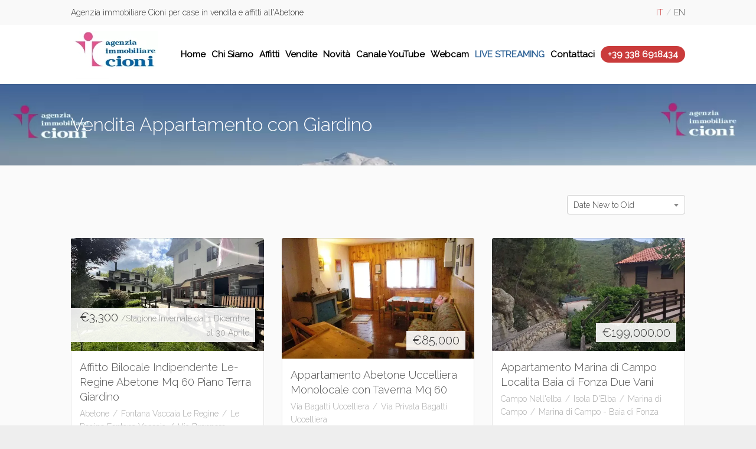

--- FILE ---
content_type: text/html; charset=UTF-8
request_url: https://www.agenziacioni.com/property-status/vendita-appartamento-con-giardino/
body_size: 12890
content:
<!DOCTYPE html><html lang="it-IT" dir="ltr"><head><meta charset="UTF-8" /><meta name="viewport" content="width=device-width,initial-scale=1"><link rel="stylesheet" media="print" onload="this.onload=null;this.media='all';" id="ao_optimized_gfonts" href="https://fonts.googleapis.com/css?family=Raleway%3A400%2C300&amp;display=swap" /><link rel="profile" href="http://gmpg.org/xfn/11" /><link rel="pingback" href="https://www.agenziacioni.com/xmlrpc.php" /> <script type="text/javascript">var ajaxurl = 'https://www.agenziacioni.com/wp-admin/admin-ajax.php';</script> <meta name='robots' content='max-image-preview:large' /><link rel="alternate" hreflang="it-it" href="https://www.agenziacioni.com/property-status/vendita-appartamento-con-giardino/" /> <!-- This site is optimized with the Yoast SEO plugin v14.9 - https://yoast.com/wordpress/plugins/seo/ --><title>Vendita Appartamento con Giardino - Agenzia Cioni</title><meta name="description" content="Agenzia Cioni - immobili in vendita ed in affitto all&#039;Abetone e non solo." /><meta name="robots" content="index, follow, max-snippet:-1, max-image-preview:large, max-video-preview:-1" /><link rel="canonical" href="https://www.agenziacioni.com/property-status/appartamento-con-giardino/" /><meta property="og:locale" content="it_IT" /><meta property="og:type" content="article" /><meta property="og:title" content="Vendita Appartamento con Giardino - Agenzia Cioni" /><meta property="og:description" content="Agenzia Cioni - immobili in vendita ed in affitto all&#039;Abetone e non solo." /><meta property="og:url" content="https://www.agenziacioni.com/property-status/appartamento-con-giardino/" /><meta property="og:site_name" content="Agenzia Cioni" /><meta name="twitter:card" content="summary" /> <script type="application/ld+json" class="yoast-schema-graph">{"@context":"https://schema.org","@graph":[{"@type":"WebSite","@id":"https://www.agenziacioni.com/#website","url":"https://www.agenziacioni.com/","name":"Agenzia Cioni","description":"AGENZIE IMMOBILIARI ABETONE","potentialAction":[{"@type":"SearchAction","target":"https://www.agenziacioni.com/?s={search_term_string}","query-input":"required name=search_term_string"}],"inLanguage":"it-IT"},{"@type":"CollectionPage","@id":"https://www.agenziacioni.com/property-status/appartamento-con-giardino/#webpage","url":"https://www.agenziacioni.com/property-status/appartamento-con-giardino/","name":"Vendita Appartamento con Giardino - Agenzia Cioni","isPartOf":{"@id":"https://www.agenziacioni.com/#website"},"description":"Agenzia Cioni - immobili in vendita ed in affitto all'Abetone e non solo.","inLanguage":"it-IT","potentialAction":[{"@type":"ReadAction","target":["https://www.agenziacioni.com/property-status/appartamento-con-giardino/"]}]}]}</script> <!-- / Yoast SEO plugin. --><link rel='dns-prefetch' href='//static.addtoany.com' /><link rel='dns-prefetch' href='//maps.googleapis.com' /><link rel='dns-prefetch' href='//www.google.com' /><link rel='dns-prefetch' href='//s.w.org' /><link rel='dns-prefetch' href='//v0.wordpress.com' /><link rel='dns-prefetch' href='//i0.wp.com' /><link rel='dns-prefetch' href='//i1.wp.com' /><link rel='dns-prefetch' href='//i2.wp.com' /><link href='https://fonts.gstatic.com' crossorigin='anonymous' rel='preconnect' /><link rel="alternate" type="application/rss+xml" title="Agenzia Cioni &raquo; Feed" href="https://www.agenziacioni.com/feed/" /><link rel="alternate" type="application/rss+xml" title="Feed Agenzia Cioni &raquo; Vendita Appartamento con Giardino Status" href="https://www.agenziacioni.com/property-status/vendita-appartamento-con-giardino/feed/" /> <!-- This site uses the Google Analytics by ExactMetrics plugin v8.11.1 - Using Analytics tracking - https://www.exactmetrics.com/ --> <!-- Note: ExactMetrics is not currently configured on this site. The site owner needs to authenticate with Google Analytics in the ExactMetrics settings panel. --> <!-- No tracking code set --> <!-- / Google Analytics by ExactMetrics --> <script type="text/javascript">window._wpemojiSettings = {"baseUrl":"https:\/\/s.w.org\/images\/core\/emoji\/13.1.0\/72x72\/","ext":".png","svgUrl":"https:\/\/s.w.org\/images\/core\/emoji\/13.1.0\/svg\/","svgExt":".svg","source":{"wpemoji":"https:\/\/www.agenziacioni.com\/wp-includes\/js\/wp-emoji.js?ver=5.8.12","twemoji":"https:\/\/www.agenziacioni.com\/wp-includes\/js\/twemoji.js?ver=5.8.12"}};
			/**
 * @output wp-includes/js/wp-emoji-loader.js
 */

( function( window, document, settings ) {
	var src, ready, ii, tests;

	// Create a canvas element for testing native browser support of emoji.
	var canvas = document.createElement( 'canvas' );
	var context = canvas.getContext && canvas.getContext( '2d' );

	/**
	 * Checks if two sets of Emoji characters render the same visually.
	 *
	 * @since 4.9.0
	 *
	 * @private
	 *
	 * @param {number[]} set1 Set of Emoji character codes.
	 * @param {number[]} set2 Set of Emoji character codes.
	 *
	 * @return {boolean} True if the two sets render the same.
	 */
	function emojiSetsRenderIdentically( set1, set2 ) {
		var stringFromCharCode = String.fromCharCode;

		// Cleanup from previous test.
		context.clearRect( 0, 0, canvas.width, canvas.height );
		context.fillText( stringFromCharCode.apply( this, set1 ), 0, 0 );
		var rendered1 = canvas.toDataURL();

		// Cleanup from previous test.
		context.clearRect( 0, 0, canvas.width, canvas.height );
		context.fillText( stringFromCharCode.apply( this, set2 ), 0, 0 );
		var rendered2 = canvas.toDataURL();

		return rendered1 === rendered2;
	}

	/**
	 * Detects if the browser supports rendering emoji or flag emoji.
	 *
	 * Flag emoji are a single glyph made of two characters, so some browsers
	 * (notably, Firefox OS X) don't support them.
	 *
	 * @since 4.2.0
	 *
	 * @private
	 *
	 * @param {string} type Whether to test for support of "flag" or "emoji".
	 *
	 * @return {boolean} True if the browser can render emoji, false if it cannot.
	 */
	function browserSupportsEmoji( type ) {
		var isIdentical;

		if ( ! context || ! context.fillText ) {
			return false;
		}

		/*
		 * Chrome on OS X added native emoji rendering in M41. Unfortunately,
		 * it doesn't work when the font is bolder than 500 weight. So, we
		 * check for bold rendering support to avoid invisible emoji in Chrome.
		 */
		context.textBaseline = 'top';
		context.font = '600 32px Arial';

		switch ( type ) {
			case 'flag':
				/*
				 * Test for Transgender flag compatibility. This flag is shortlisted for the Emoji 13 spec,
				 * but has landed in Twemoji early, so we can add support for it, too.
				 *
				 * To test for support, we try to render it, and compare the rendering to how it would look if
				 * the browser doesn't render it correctly (white flag emoji + transgender symbol).
				 */
				isIdentical = emojiSetsRenderIdentically(
					[ 0x1F3F3, 0xFE0F, 0x200D, 0x26A7, 0xFE0F ],
					[ 0x1F3F3, 0xFE0F, 0x200B, 0x26A7, 0xFE0F ]
				);

				if ( isIdentical ) {
					return false;
				}

				/*
				 * Test for UN flag compatibility. This is the least supported of the letter locale flags,
				 * so gives us an easy test for full support.
				 *
				 * To test for support, we try to render it, and compare the rendering to how it would look if
				 * the browser doesn't render it correctly ([U] + [N]).
				 */
				isIdentical = emojiSetsRenderIdentically(
					[ 0xD83C, 0xDDFA, 0xD83C, 0xDDF3 ],
					[ 0xD83C, 0xDDFA, 0x200B, 0xD83C, 0xDDF3 ]
				);

				if ( isIdentical ) {
					return false;
				}

				/*
				 * Test for English flag compatibility. England is a country in the United Kingdom, it
				 * does not have a two letter locale code but rather an five letter sub-division code.
				 *
				 * To test for support, we try to render it, and compare the rendering to how it would look if
				 * the browser doesn't render it correctly (black flag emoji + [G] + [B] + [E] + [N] + [G]).
				 */
				isIdentical = emojiSetsRenderIdentically(
					[ 0xD83C, 0xDFF4, 0xDB40, 0xDC67, 0xDB40, 0xDC62, 0xDB40, 0xDC65, 0xDB40, 0xDC6E, 0xDB40, 0xDC67, 0xDB40, 0xDC7F ],
					[ 0xD83C, 0xDFF4, 0x200B, 0xDB40, 0xDC67, 0x200B, 0xDB40, 0xDC62, 0x200B, 0xDB40, 0xDC65, 0x200B, 0xDB40, 0xDC6E, 0x200B, 0xDB40, 0xDC67, 0x200B, 0xDB40, 0xDC7F ]
				);

				return ! isIdentical;
			case 'emoji':
				/*
				 * Burning Love: Just a hunk, a hunk of burnin' love.
				 *
				 *  To test for Emoji 13.1 support, try to render a new emoji: Heart on Fire!
				 *
				 * The Heart on Fire emoji is a ZWJ sequence combining ❤️ Red Heart, a Zero Width Joiner and 🔥 Fire.
				 *
				 * 0x2764, 0xfe0f == Red Heart emoji.
				 * 0x200D == Zero-Width Joiner (ZWJ) that links the two code points for the new emoji or
				 * 0x200B == Zero-Width Space (ZWS) that is rendered for clients not supporting the new emoji.
				 * 0xD83D, 0xDD25 == Fire.
				 *
				 * When updating this test for future Emoji releases, ensure that individual emoji that make up the
				 * sequence come from older emoji standards.
				 */
				isIdentical = emojiSetsRenderIdentically(
					[0x2764, 0xfe0f, 0x200D, 0xD83D, 0xDD25],
					[0x2764, 0xfe0f, 0x200B, 0xD83D, 0xDD25]
				);

				return ! isIdentical;
		}

		return false;
	}

	/**
	 * Adds a script to the head of the document.
	 *
	 * @ignore
	 *
	 * @since 4.2.0
	 *
	 * @param {Object} src The url where the script is located.
	 * @return {void}
	 */
	function addScript( src ) {
		var script = document.createElement( 'script' );

		script.src = src;
		script.defer = script.type = 'text/javascript';
		document.getElementsByTagName( 'head' )[0].appendChild( script );
	}

	tests = Array( 'flag', 'emoji' );

	settings.supports = {
		everything: true,
		everythingExceptFlag: true
	};

	/*
	 * Tests the browser support for flag emojis and other emojis, and adjusts the
	 * support settings accordingly.
	 */
	for( ii = 0; ii < tests.length; ii++ ) {
		settings.supports[ tests[ ii ] ] = browserSupportsEmoji( tests[ ii ] );

		settings.supports.everything = settings.supports.everything && settings.supports[ tests[ ii ] ];

		if ( 'flag' !== tests[ ii ] ) {
			settings.supports.everythingExceptFlag = settings.supports.everythingExceptFlag && settings.supports[ tests[ ii ] ];
		}
	}

	settings.supports.everythingExceptFlag = settings.supports.everythingExceptFlag && ! settings.supports.flag;

	// Sets DOMReady to false and assigns a ready function to settings.
	settings.DOMReady = false;
	settings.readyCallback = function() {
		settings.DOMReady = true;
	};

	// When the browser can not render everything we need to load a polyfill.
	if ( ! settings.supports.everything ) {
		ready = function() {
			settings.readyCallback();
		};

		/*
		 * Cross-browser version of adding a dom ready event.
		 */
		if ( document.addEventListener ) {
			document.addEventListener( 'DOMContentLoaded', ready, false );
			window.addEventListener( 'load', ready, false );
		} else {
			window.attachEvent( 'onload', ready );
			document.attachEvent( 'onreadystatechange', function() {
				if ( 'complete' === document.readyState ) {
					settings.readyCallback();
				}
			} );
		}

		src = settings.source || {};

		if ( src.concatemoji ) {
			addScript( src.concatemoji );
		} else if ( src.wpemoji && src.twemoji ) {
			addScript( src.twemoji );
			addScript( src.wpemoji );
		}
	}

} )( window, document, window._wpemojiSettings );</script> <style type="text/css">img.wp-smiley,
img.emoji {
	display: inline !important;
	border: none !important;
	box-shadow: none !important;
	height: 1em !important;
	width: 1em !important;
	margin: 0 .07em !important;
	vertical-align: -0.1em !important;
	background: none !important;
	padding: 0 !important;
}</style><link rel='stylesheet' id='wp-block-library-css'  href='https://www.agenziacioni.com/wp-includes/css/dist/block-library/style.css?ver=5.8.12' type='text/css' media='all' /><style id='wp-block-library-inline-css' type='text/css'>.has-text-align-justify{text-align:justify;}</style><link rel='stylesheet' id='pdfprnt_frontend-css'  href='https://www.agenziacioni.com/wp-content/plugins/pdf-print/css/frontend.css?ver=2.2.1' type='text/css' media='all' /><link rel='stylesheet' id='rs-plugin-settings-css'  href='https://www.agenziacioni.com/wp-content/plugins/revolution_slider/public/assets/css/settings.css?ver=5.4.1' type='text/css' media='all' /><style id='rs-plugin-settings-inline-css' type='text/css'>@import url(http://fonts.googleapis.com/css?family=Open+Sans:400,800,300,700);.tp-caption.roundedimage img{-webkit-border-radius:300px;  -moz-border-radius:300px;  border-radius:300px}</style><link rel='stylesheet' id='wpml-legacy-dropdown-0-css'  href='//www.agenziacioni.com/wp-content/plugins/sitepress-multilingual-cms/templates/language-switchers/legacy-dropdown/style.css?ver=1' type='text/css' media='all' /><style id='wpml-legacy-dropdown-0-inline-css' type='text/css'>.wpml-ls-statics-shortcode_actions, .wpml-ls-statics-shortcode_actions .wpml-ls-sub-menu, .wpml-ls-statics-shortcode_actions a {border-color:#cdcdcd;}.wpml-ls-statics-shortcode_actions a {color:#444444;background-color:#ffffff;}.wpml-ls-statics-shortcode_actions a:hover,.wpml-ls-statics-shortcode_actions a:focus {color:#000000;background-color:#eeeeee;}.wpml-ls-statics-shortcode_actions .wpml-ls-current-language>a {color:#444444;background-color:#ffffff;}.wpml-ls-statics-shortcode_actions .wpml-ls-current-language:hover>a, .wpml-ls-statics-shortcode_actions .wpml-ls-current-language>a:focus {color:#000000;background-color:#eeeeee;}</style><link rel='stylesheet' id='lt-icon-css'  href='https://www.agenziacioni.com/wp-content/themes/hometown-theme/font/flaticon.css?ver=2.6.0' type='text/css' media='all' /><link rel='stylesheet' id='lt-foundation-css'  href='https://www.agenziacioni.com/wp-content/themes/hometown-theme/css/foundation.css?ver=2.6.0' type='text/css' media='all' /><link rel='stylesheet' id='lt-screen-css'  href='https://www.agenziacioni.com/wp-content/themes/hometown-theme/css/screen.css?ver=2.6.0' type='text/css' media='all' /><link rel='stylesheet' id='lt-child-css'  href='https://www.agenziacioni.com/wp-content/themes/hometown-theme/style.css?ver=2.6.0' type='text/css' media='all' /><link rel='stylesheet' id='slb_core-css'  href='https://www.agenziacioni.com/wp-content/plugins/simple-lightbox/client/css/app.css?ver=2.8.1' type='text/css' media='all' /><link rel='stylesheet' id='addtoany-css'  href='https://www.agenziacioni.com/wp-content/plugins/add-to-any/addtoany.min.css?ver=1.16' type='text/css' media='all' /> <script type='text/javascript' id='addtoany-core-js-before'>window.a2a_config=window.a2a_config||{};a2a_config.callbacks=[];a2a_config.overlays=[];a2a_config.templates={};a2a_localize = {
	Share: "Condividi",
	Save: "Salva",
	Subscribe: "Abbonati",
	Email: "Email",
	Bookmark: "Segnalibro",
	ShowAll: "espandi",
	ShowLess: "comprimi",
	FindServices: "Trova servizi",
	FindAnyServiceToAddTo: "Trova subito un servizio da aggiungere",
	PoweredBy: "Powered by",
	ShareViaEmail: "Condividi via email",
	SubscribeViaEmail: "Iscriviti via email",
	BookmarkInYourBrowser: "Aggiungi ai segnalibri",
	BookmarkInstructions: "Premi Ctrl+D o \u2318+D per mettere questa pagina nei preferiti",
	AddToYourFavorites: "Aggiungi ai favoriti",
	SendFromWebOrProgram: "Invia da qualsiasi indirizzo email o programma di posta elettronica",
	EmailProgram: "Programma di posta elettronica",
	More: "Di più&#8230;",
	ThanksForSharing: "Grazie per la condivisione!",
	ThanksForFollowing: "Thanks for following!"
};</script> <script type='text/javascript' async src='https://static.addtoany.com/menu/page.js' id='addtoany-core-js'></script> <script type='text/javascript' src='https://www.agenziacioni.com/wp-content/plugins/enable-jquery-migrate-helper/js/jquery/jquery-1.12.4-wp.js?ver=1.12.4-wp' id='jquery-core-js'></script> <script type='text/javascript' src='https://www.agenziacioni.com/wp-content/plugins/enable-jquery-migrate-helper/js/jquery-migrate/jquery-migrate-1.4.1-wp.js?ver=1.4.1-wp' id='jquery-migrate-js'></script> <script type='text/javascript' async src='https://www.agenziacioni.com/wp-content/plugins/add-to-any/addtoany.min.js?ver=1.1' id='addtoany-jquery-js'></script> <script type='text/javascript' id='dlm-public-js-extra'>/* <![CDATA[ */
var dlmVars = {"logStatus":"enabled","jsErrorLogging":{"status":"","url":"https:\/\/www.agenziacioni.com\/wp-admin\/admin-ajax.php","nonce":"8c09657d8d","action":"log_js_errors"}};
/* ]]> */</script> <script type='text/javascript' src='https://www.agenziacioni.com/wp-content/plugins/debug-log-manager/assets/js/public.js?ver=2.4.3' id='dlm-public-js'></script> <script type='text/javascript' src='https://www.agenziacioni.com/wp-content/plugins/pdf-print/js/html2canvas.js?ver=5.8.12' id='html2canvas.js-js'></script> <script type='text/javascript' src='https://www.agenziacioni.com/wp-content/plugins/pdf-print/js/jspdf.js?ver=5.8.12' id='jspdf.js-js'></script> <script type='text/javascript' id='pdfprnt_front_script-js-extra'>/* <![CDATA[ */
var pdfprnt_file_settings = {"margin_left":"15","margin_right":"15","margin_top":"16","margin_bottom":"16","page_size":"A4","file_action":"open","file_name":"Affitto Bilocale Indipendente Le-Regine Abetone Mq 60 Piano Terra Giardino"};
/* ]]> */</script> <script type='text/javascript' src='https://www.agenziacioni.com/wp-content/plugins/pdf-print/js/front-script.js?ver=5.8.12' id='pdfprnt_front_script-js'></script> <script type='text/javascript' src='https://www.agenziacioni.com/wp-content/plugins/revolution_slider/public/assets/js/jquery.themepunch.tools.min.js?ver=5.4.1' id='tp-tools-js'></script> <script type='text/javascript' src='https://www.agenziacioni.com/wp-content/plugins/revolution_slider/public/assets/js/jquery.themepunch.revolution.min.js?ver=5.4.1' id='revmin-js'></script> <script type='text/javascript' src='//www.agenziacioni.com/wp-content/plugins/sitepress-multilingual-cms/templates/language-switchers/legacy-dropdown/script.js?ver=1' id='wpml-legacy-dropdown-0-js'></script> <link rel="https://api.w.org/" href="https://www.agenziacioni.com/wp-json/" /><link rel="EditURI" type="application/rsd+xml" title="RSD" href="https://www.agenziacioni.com/xmlrpc.php?rsd" /><link rel="wlwmanifest" type="application/wlwmanifest+xml" href="https://www.agenziacioni.com/wp-includes/wlwmanifest.xml" /><meta name="generator" content="WordPress 5.8.12" /><meta name="generator" content="WPML ver:4.2.5 stt:1,27;" /> <script type="text/javascript">if(!window._buttonizer) { window._buttonizer = {}; };var _buttonizer_page_data = {"language":"it"};window._buttonizer.data = { ..._buttonizer_page_data, ...window._buttonizer.data };</script><style type='text/css'>img#wpstats{display:none}</style><!-- Theme Dynamic CSS --><style type="text/css">/* Font */
	body { font-family: Arial,Helvetica,Garuda,sans-serif; font-size: 14px; line-height: 1.6em; }
	h1 { font-size: 30px; line-height: 1.5em; }
	h2 { font-size: 26px; line-height: 1.5em; }
	h3 { font-size: 22px; line-height: 1.5em; }
	h4 { font-size: 20px; line-height: 1.5em; }
	h5 { font-size: 18px; line-height: 1.5em; }
	h6 { font-size: 16px; line-height: 1.5em; }
	.primary-nav { font-size: 15px; }

	/* BG Color */
	.primary-nav > ul > li.bubble a, .lt-button.primary, input.primary[type='submit'], input.primary[type='button'], .rangeSlider .noUi-connect, .map-wrap .marker .dot, .map-wrap .marker:after, .map-wrap .cluster:before, .map-wrap .cluster:after, .card .status:before, .hero .status:before, .property-hero .status:before, #nprogress .bar, .button:hover, input[type='submit']:hover, input[type='button']:hover, .lt-button:hover, .tooltip, .map-outer-wrap .overlay-link, .select2-container--default .select2-results__option--highlighted[aria-selected], .hero .badge .status:before  { background-color: #ca3b3b; }
	

	/* Color */
	a, .header-wrap .header-top .nav-language.type-text li.active a, .primary-nav li.current-menu-item > a, .primary-nav li.current-menu-ancestor > a, .login-form .tab-list li a, .box-icon .feature-icon { color: #ca3b3b; }

	/* Border */
	.primary-nav > ul > li > ul.sub-menu, #nprogress .spinner-icon, .lt-button.primary, input.primary[type='submit'], input.primary[type='button'], .button:hover, input[type='submit']:hover, input[type='button']:hover, .lt-button:hover { border-color: #ca3b3b; }

	.tooltip:after { border-top-color: #ca3b3b; }

	/* Shadow */
	#nprogress .peg { box-shadow: 0 0 10px #ca3b3b, 0 0 5px #ca3b3b; }


	/* Background */
	body { 
		background-color: #eeeeee;
		background-image: url(  );
					background-repeat: repeat;
			}
	.header-bg {
		background-color: #ffffff;
							background-size: contain;
			background-repeat: no-repeat;
			}
	.footer-main {
		background-color: #fafafa;
		background-image: url( https://i1.wp.com/www.agenziacioni.com/wp-content/uploads/2014/12/bg-crossword.png?fit=400%2C400&ssl=1 );
					background-repeat: repeat;
			}</style><!-- End Theme Dynamic CSS --> <!-- Google Web Font --><style type="text/css">body { font-family: "Raleway"; }</style><!-- End Google Web Font --> <!-- Theme Custom CSS --><style type="text/css">.section-title{
 background-image: url("http://www.agenziacioni.com/wp-content/uploads/2016/09/bannercioni.jpg") !important;
background-size: cover !important;
}</style><!-- End Theme Custom CSS --><meta property="og:image" content="https://i2.wp.com/www.agenziacioni.com/wp-content/uploads/2019/11/Affitto-Bilocale-Indipendente-Le-Regine-Abetone-Piano-Terra-Giardino-Quattro-Posti-Letto-6.jpg?fit=640%2C480&ssl=1?v=1645234340" /><meta name="generator" content="Powered by Visual Composer - drag and drop page builder for WordPress."/> <!--[if lte IE 9]><link rel="stylesheet" type="text/css" href="https://www.agenziacioni.com/wp-content/plugins/js_composer/assets/css/vc_lte_ie9.min.css" media="screen"><![endif]--><style type="text/css">/* If html does not have either class, do not show lazy loaded images. */
				html:not( .jetpack-lazy-images-js-enabled ):not( .js ) .jetpack-lazy-image {
					display: none;
				}</style> <script>document.documentElement.classList.add(
					'jetpack-lazy-images-js-enabled'
				);</script> <meta name="generator" content="Powered by Slider Revolution 5.4.1 - responsive, Mobile-Friendly Slider Plugin for WordPress with comfortable drag and drop interface." /><link rel="icon" href="https://i1.wp.com/www.agenziacioni.com/wp-content/uploads/2015/07/cropped-Ag-Cioni-logo-Copia-2.jpg?fit=32%2C32&#038;ssl=1" sizes="32x32" /><link rel="icon" href="https://i1.wp.com/www.agenziacioni.com/wp-content/uploads/2015/07/cropped-Ag-Cioni-logo-Copia-2.jpg?fit=192%2C192&#038;ssl=1" sizes="192x192" /><link rel="apple-touch-icon" href="https://i1.wp.com/www.agenziacioni.com/wp-content/uploads/2015/07/cropped-Ag-Cioni-logo-Copia-2.jpg?fit=180%2C180&#038;ssl=1" /><meta name="msapplication-TileImage" content="https://i1.wp.com/www.agenziacioni.com/wp-content/uploads/2015/07/cropped-Ag-Cioni-logo-Copia-2.jpg?fit=270%2C270&#038;ssl=1" /><style type="text/css" id="wp-custom-css">.grecaptcha-badge{display:none !important;}

/*
Puoi aggiungere qui il tuo codice CSS.

Per maggiori informazioni consulta la documentazione (fai clic sull'icona con il punto interrogativo qui sopra).
*/
.badge .status, .carousel-wrap .status {
    display: none;
}

.lt-button {
 background-color: transparent !important;
}
input.primary[type='submit'],.owl-next,.owl-prev{
 background-color: #bc0054 !important;
}
.button:hover, input[type='submit']:hover, input[type='button']:hover, .lt-button:hover{
	color: #bc0054 !important;
}
body{
 color: #333 !important;
}
.thumb-nav{
 display: none !important;
}
/* CSS LUCA */
.streamingmenu a {color: red;font-weight: 600;}

li.menu-item {padding-left: 0 !important;}
.primary-nav > ul > li {padding: 0 10px;}
.wpb_raw_code.wpb_content_element.wpb_raw_html.sharediv .a2a_default_style {margin-bottom: 12px;}
.share-box.clearfix.jssocials {
    display: none !important;
}
/***************************/

/* DANIDANI*/
.primary-nav a {color: #000; font-weight: 600}
.streamingmenu a {color: #336699 !important}
#select2-s-location-1h-result-l6zk-1140, #select2-s-location-1h-result-4orp-897, #select2-s-location-1h-result-8qrt-1613, #select2-s-location-1h-result-6mjh-1158, #select2-s-location-1h-result-pjyw-1364, #select2-s-location-1h-result-xtmm-319, #select2-s-location-1h-result-b564-1148, #select2-s-location-1h-result-p5sf-396, #select2-s-location-1h-result-r8q1-694, #select2-s-location-1h-result-266i-935, #select2-s-location-1h-result-byoa-692, #select2-s-location-1h-result-85y5-321, #select2-s-location-1h-result-2khg-340, #select2-s-location-1h-result-pcgn-580, #select2-s-location-1h-result-mt4z-802
{font-weight: 800}</style><noscript><style type="text/css">.wpb_animate_when_almost_visible { opacity: 1; }</style></noscript></head><body class="archive tax-status term-vendita-appartamento-con-giardino term-912 ltr full-width element-round wpb-js-composer js-comp-ver-5.1.1 vc_responsive" id="body"><div class="layout-wrap full-width"><div class="layout-inner"><header class="header-wrap sticky-off element-dark logo-left" ><div class="header-top"><div class="row"><div class="large-6 medium-12 columns left"> Agenzia immobiliare Cioni per case in vendita e affitti all'Abetone</div><div class="large-6 medium-12 columns right"><ul class="nav-language menu social-menu type-text"><li class="active"><a href="#">it</a></li><li><a href="http://www.agenziacioni.com/en/">en</a></li></ul></div></div></div><div class="header-main" style="height: 100px;"><div class="row"><div class="columns"><div class="branding" style="height: 100px;"> <a href="https://www.agenziacioni.com"> <span class="helper"></span> <img src="https://i2.wp.com/www.agenziacioni.com/wp-content/uploads/2015/07/logo-cioni.png?fit=148%2C81&ssl=1" alt="Agenzia Cioni" width="148" height="81"  /></a><div class="menu-toggle"><i class="menu flaticon-list26"></i><i class="close flaticon-cross37"></i></div></div><nav class="primary-nav" style="line-height: 100px;"><ul id="menu-mymenu" class="menu"><li id="menu-item-2315" class="menu-item menu-item-type-post_type menu-item-object-page menu-item-home menu-item-2315  "><a href="https://www.agenziacioni.com/">Home</a></li><li id="menu-item-2317" class="menu-item menu-item-type-post_type menu-item-object-page menu-item-2317  "><a href="https://www.agenziacioni.com/agenzia-immobiliare-abetone/">Chi Siamo</a></li><li id="menu-item-3291" class="menu-item menu-item-type-custom menu-item-object-custom menu-item-3291  "><a href="/immobili/?property-search=true&#038;property-id&#038;s-location&#038;s-status=362&#038;s-type&#038;min-bed&#038;min-bath&#038;l-price=0&#038;u-price=5000000&#038;l-area=20&#038;u-area=550000">Affitti</a></li><li id="menu-item-3292" class="menu-item menu-item-type-custom menu-item-object-custom menu-item-3292  "><a href="/immobili/?property-search=true&#038;property-id&#038;s-location&#038;s-status=355&#038;s-type&#038;min-bed&#038;min-bath&#038;l-price=0&#038;u-price=5000000&#038;l-area=20&#038;u-area=550000">Vendite</a></li><li id="menu-item-2316" class="menu-item menu-item-type-post_type menu-item-object-page current_page_parent menu-item-2316  "><a href="https://www.agenziacioni.com/novita-agenzia-immobiliare-abetone/">Novità</a></li><li id="menu-item-54309" class="menu-item menu-item-type-custom menu-item-object-custom menu-item-54309  "><a target="_blank" rel="noopener" href="https://www.youtube.com/channel/UCACpa0xcDwx9ZgKsChynV7w/videos">Canale YouTube</a></li><li id="menu-item-3908" class="menu-item menu-item-type-post_type menu-item-object-page menu-item-3908  "><a href="https://www.agenziacioni.com/webcam-abetone/">Webcam</a></li><li id="menu-item-66530" class="streamingmenu menu-item menu-item-type-custom menu-item-object-custom menu-item-66530  "><a href="/live-streaming-abetone/">LIVE STREAMING</a></li><li id="menu-item-2318" class="menu-item menu-item-type-post_type menu-item-object-page menu-item-2318  "><a href="https://www.agenziacioni.com/contatta-agenzia-immobiliare-abetone/">Contattaci</a></li><li id="menu-item-2320" class="menu-item menu-item-type-custom menu-item-object-custom menu-item-2320  bubble"><a href="tel:+393386918434">+39 338 6918434</a></li></ul></nav></div></div></div><div class="header-bg"></div></header><div class="section-title  element-light" style="background-color:#f5f5f5; background-image: url(https://i0.wp.com/www.agenziacioni.com/wp-content/uploads/2015/07/Abetone-26.01.20131.jpg?fit=1024%2C400&amp;ssl=1); background-size:cover;"><div class="row"><div class="columns"><h1 class="page-title">Vendita Appartamento con Giardino</h1></div></div></div><div class="hero-wrap"></div><div class="main-content"><div class="section"><div class="row"><div class="large-12 columns"><form class="property-view-form" method="get"><ul class="view-option-list clearfix"><li style="width: 200px;"> <select class="select2" name="sort" data-minimum-results-for-search="Infinity"><option value="">Sort By</option><option value="https://www.agenziacioni.com/property-status/vendita-appartamento-con-giardino/?sort=price-asc" >Price Low to High</option><option value="https://www.agenziacioni.com/property-status/vendita-appartamento-con-giardino/?sort=price-desc" >Price High to Low</option><option value="https://www.agenziacioni.com/property-status/vendita-appartamento-con-giardino/?sort=date-desc" selected="selected">Date New to Old</option><option value="https://www.agenziacioni.com/property-status/vendita-appartamento-con-giardino/?sort=date-asc" >Date Old to New</option><option value="https://www.agenziacioni.com/property-status/vendita-appartamento-con-giardino/?sort=name-asc" >Name Ascending</option><option value="https://www.agenziacioni.com/property-status/vendita-appartamento-con-giardino/?sort=name-desc" >Name Descending</option> </select></li></ul></form><ul class="large-block-grid-3 medium-block-grid-2"><li><div class="card"><div class="img-wrap"> <a href="https://www.agenziacioni.com/immobili/affitto-bilocale-indipendente-le-regine-abetone-mq-60-piano-terra-giardino-veranda/"><img width="640" height="375" src="https://i2.wp.com/www.agenziacioni.com/wp-content/uploads/2019/11/Affitto-Bilocale-Indipendente-Le-Regine-Abetone-Piano-Terra-Giardino-Quattro-Posti-Letto-6.jpg?resize=640%2C375&amp;ssl=1?v=1645234340" class="attachment-card size-card wp-post-image jetpack-lazy-image" alt="Affitto Bilocale Indipendente Le-Regine Abetone Mq 60 Piano Terra Giardino" loading="lazy" data-lazy-src="https://i2.wp.com/www.agenziacioni.com/wp-content/uploads/2019/11/Affitto-Bilocale-Indipendente-Le-Regine-Abetone-Piano-Terra-Giardino-Quattro-Posti-Letto-6.jpg?resize=640%2C375&amp;ssl=1%3Fv%3D1645234340&amp;is-pending-load=1" srcset="[data-uri]" /></a><div class="badge"><div class="status"><ul class="meta-list"><li><a href="https://www.agenziacioni.com/property-status/affitto-agenzia-cioni/" rel="tag">AFFITTO</a></li><li><a href="https://www.agenziacioni.com/property-status/affitto-annuale-agenzia-cioni/" rel="tag">Affitto Annuale</a></li><li><a href="https://www.agenziacioni.com/property-status/affitto-appartamento-bilocale/" rel="tag">Affitto Appartamento Bilocale</a></li><li><a href="https://www.agenziacioni.com/property-status/affitto-estivo-da-giugno-a-settembre/" rel="tag">Affitto Estivo da Giugno a Settembre</a></li><li><a href="https://www.agenziacioni.com/property-status/affitto-stagione-estiva-agenzia-cioni/" rel="tag">Affitto Stagione Estiva</a></li><li><a href="https://www.agenziacioni.com/property-status/affitto-stagione-invernale-agenzia-cioni/" rel="tag">Affitto Stagione Invernale</a></li><li><a href="https://www.agenziacioni.com/property-status/due-locali-vendita/" rel="tag">Due Locali</a></li><li><a href="https://www.agenziacioni.com/property-status/vendita-appartamento-con-giardino/" rel="tag">Vendita Appartamento con Giardino</a></li><li><a href="https://www.agenziacioni.com/property-status/vendita-appartamento-monolocale/" rel="tag">Vendita Appartamento Monolocale</a></li><li><a href="https://www.agenziacioni.com/property-status/vendita-appartamento-trilocale-indipendente/" rel="tag">Vendita Appartamento Trilocale Indipendente</a></li></ul></div><div class="price">€<span>3,300</span> <small>/Stagione Invernale dal 1 Dicembre al 30 Aprile</small></div></div></div><div class="content-wrap"><div class="title"><a href="https://www.agenziacioni.com/immobili/affitto-bilocale-indipendente-le-regine-abetone-mq-60-piano-terra-giardino-veranda/">Affitto Bilocale Indipendente Le-Regine Abetone Mq 60 Piano Terra Giardino</a></div><ul class="meta-list"><li><a href="https://www.agenziacioni.com/property-location/abetone/" rel="tag">Abetone</a></li><li><a href="https://www.agenziacioni.com/property-location/fontana-vaccaia-le-regine/" rel="tag">Fontana Vaccaia Le Regine</a></li><li><a href="https://www.agenziacioni.com/property-location/le-regine-fontana-vaccaia/" rel="tag">Le Regine Fontana Vaccaia</a></li><li><a href="https://www.agenziacioni.com/property-location/via-brennero-fontana-vaccaia-le-regine/" rel="tag">Via Brennero - Fontana Vaccaia - Le Regine</a></li><li><a href="https://www.agenziacioni.com/property-location/via-brennero-le-regine/" rel="tag">Via Brennero - Le Regine</a></li></ul><ul class="meta-box-list"><li><i class="lt-icon flaticon-display6"></i> 60 m<sup>2</sup></li><li class="right"> <i class="lt-icon flaticon-person1 big"></i> 1 <i class="lt-icon flaticon-shower5"></i> 1 <i class="lt-icon flaticon-car95"></i> 1</li></ul></div></div></li><li><div class="card"><div class="img-wrap"> <a href="https://www.agenziacioni.com/immobili/appartamento-abetone-uccelliera-monolocale-con-taverna-mq-60/"><img width="600" height="375" src="https://i2.wp.com/www.agenziacioni.com/wp-content/uploads/1970/01/Appartamento-Abetone-Uccelliera-Monolocale-con-Taverna-Mq-60-3.jpg?resize=600%2C375&amp;ssl=1" class="attachment-card size-card wp-post-image jetpack-lazy-image" alt="" loading="lazy" data-lazy-src="https://i2.wp.com/www.agenziacioni.com/wp-content/uploads/1970/01/Appartamento-Abetone-Uccelliera-Monolocale-con-Taverna-Mq-60-3.jpg?resize=600%2C375&amp;ssl=1&amp;is-pending-load=1" srcset="[data-uri]" /></a><div class="badge"><div class="status"><ul class="meta-list"><li><a href="https://www.agenziacioni.com/property-status/terra-tetto-a-schiera/" rel="tag">Terra Tetto a Schiera</a></li><li><a href="https://www.agenziacioni.com/property-status/vendita/" rel="tag">VENDITA</a></li><li><a href="https://www.agenziacioni.com/property-status/vendita-appartamento-con-garage/" rel="tag">Vendita Appartamento con Garage</a></li><li><a href="https://www.agenziacioni.com/property-status/vendita-appartamento-con-giardino/" rel="tag">Vendita Appartamento con Giardino</a></li><li><a href="https://www.agenziacioni.com/property-status/vendita-appartamento-trilocale/" rel="tag">Vendita Appartamento Trilocale</a></li><li><a href="https://www.agenziacioni.com/property-status/vendita-appartamento-trilocale-indipendente/" rel="tag">Vendita Appartamento Trilocale Indipendente</a></li></ul></div><div class="price">€<span>85,000</span></div></div></div><div class="content-wrap"><div class="title"><a href="https://www.agenziacioni.com/immobili/appartamento-abetone-uccelliera-monolocale-con-taverna-mq-60/">Appartamento Abetone Uccelliera Monolocale con Taverna Mq 60</a></div><ul class="meta-list"><li><a href="https://www.agenziacioni.com/property-location/via-bagatti-uccelliera/" rel="tag">Via Bagatti Uccelliera</a></li><li><a href="https://www.agenziacioni.com/property-location/via-privata-bagatti-uccelliera/" rel="tag">Via Privata Bagatti Uccelliera</a></li></ul><ul class="meta-box-list"><li><i class="lt-icon flaticon-display6"></i> 60 m<sup>2</sup></li><li class="right"> <i class="lt-icon flaticon-person1 big"></i> 1 <i class="lt-icon flaticon-shower5"></i> 1 <i class="lt-icon flaticon-car95"></i> 1</li></ul></div></div></li><li><div class="card"><div class="img-wrap"> <a href="https://www.agenziacioni.com/immobili/appartamento-marina-di-campo-localita-baia-di-fonza-due-vani/"><img width="640" height="375" src="https://i0.wp.com/www.agenziacioni.com/wp-content/uploads/1970/01/IMG_7716-640x480.jpg?resize=640%2C375&amp;ssl=1" class="attachment-card size-card wp-post-image jetpack-lazy-image" alt="" loading="lazy" data-lazy-srcset="https://i0.wp.com/www.agenziacioni.com/wp-content/uploads/1970/01/IMG_7716-640x480.jpg?zoom=2&amp;resize=640%2C375 1280w, https://i0.wp.com/www.agenziacioni.com/wp-content/uploads/1970/01/IMG_7716-640x480.jpg?zoom=3&amp;resize=640%2C375 1920w" data-lazy-sizes="(max-width: 640px) 100vw, 640px" data-lazy-src="https://i0.wp.com/www.agenziacioni.com/wp-content/uploads/1970/01/IMG_7716-640x480.jpg?resize=640%2C375&amp;ssl=1&amp;is-pending-load=1" srcset="[data-uri]" /></a><div class="badge"><div class="status"><ul class="meta-list"><li><a href="https://www.agenziacioni.com/property-status/affitto-appartamento-bilocale/" rel="tag">Affitto Appartamento Bilocale</a></li><li><a href="https://www.agenziacioni.com/property-status/vendita/" rel="tag">VENDITA</a></li><li><a href="https://www.agenziacioni.com/property-status/vendita-appartamento-con-giardino/" rel="tag">Vendita Appartamento con Giardino</a></li><li><a href="https://www.agenziacioni.com/property-status/vendita-appartamento-trilocale-indipendente/" rel="tag">Vendita Appartamento Trilocale Indipendente</a></li></ul></div><div class="price">€<span>199,000.00</span></div></div></div><div class="content-wrap"><div class="title"><a href="https://www.agenziacioni.com/immobili/appartamento-marina-di-campo-localita-baia-di-fonza-due-vani/">Appartamento Marina di Campo Localita Baia di Fonza Due Vani</a></div><ul class="meta-list"><li><a href="https://www.agenziacioni.com/property-location/campo-nellelba/" rel="tag">Campo Nell'elba</a></li><li><a href="https://www.agenziacioni.com/property-location/isola-delba/" rel="tag">Isola D'Elba</a></li><li><a href="https://www.agenziacioni.com/property-location/marina-di-campo/" rel="tag">Marina di Campo</a></li><li><a href="https://www.agenziacioni.com/property-location/marina-di-campo-baia-di-fonza/" rel="tag">Marina di Campo - Baia di Fonza</a></li></ul><ul class="meta-box-list"><li><i class="lt-icon flaticon-display6"></i> 50 m<sup>2</sup></li><li class="right"> <i class="lt-icon flaticon-person1 big"></i> 1 <i class="lt-icon flaticon-shower5"></i> 1 <i class="lt-icon flaticon-car95"></i> 1</li></ul></div></div></li><li><div class="card"><div class="img-wrap"> <a href="https://www.agenziacioni.com/immobili/villetta-bifamiliare-prunetta-porzione-quattro-vani-mq-100/"><img width="640" height="375" src="https://i0.wp.com/www.agenziacioni.com/wp-content/uploads/1970/01/IMG-20150126-WA0009-640x480-1.jpg?resize=640%2C375&amp;ssl=1" class="attachment-card size-card wp-post-image jetpack-lazy-image" alt="" loading="lazy" data-lazy-srcset="https://i0.wp.com/www.agenziacioni.com/wp-content/uploads/1970/01/IMG-20150126-WA0009-640x480-1.jpg?zoom=2&amp;resize=640%2C375 1280w, https://i0.wp.com/www.agenziacioni.com/wp-content/uploads/1970/01/IMG-20150126-WA0009-640x480-1.jpg?zoom=3&amp;resize=640%2C375 1920w" data-lazy-sizes="(max-width: 640px) 100vw, 640px" data-lazy-src="https://i0.wp.com/www.agenziacioni.com/wp-content/uploads/1970/01/IMG-20150126-WA0009-640x480-1.jpg?resize=640%2C375&amp;ssl=1&amp;is-pending-load=1" srcset="[data-uri]" /></a><div class="badge"><div class="status"><ul class="meta-list"><li><a href="https://www.agenziacioni.com/property-status/terra-tetto-a-schiera/" rel="tag">Terra Tetto a Schiera</a></li><li><a href="https://www.agenziacioni.com/property-status/vendita/" rel="tag">VENDITA</a></li><li><a href="https://www.agenziacioni.com/property-status/vendita-appartamento-con-giardino/" rel="tag">Vendita Appartamento con Giardino</a></li><li><a href="https://www.agenziacioni.com/property-status/vendita-appartamento-trilocale/" rel="tag">Vendita Appartamento Trilocale</a></li><li><a href="https://www.agenziacioni.com/property-status/villetta-bifamiliare-porzione/" rel="tag">Villetta Bifamiliare Porzione</a></li></ul></div><div class="price">€<span>199,000</span></div></div></div><div class="content-wrap"><div class="title"><a href="https://www.agenziacioni.com/immobili/villetta-bifamiliare-prunetta-porzione-quattro-vani-mq-100/">Villetta Bifamiliare Prunetta Porzione Quattro Vani Mq 100</a></div><ul class="meta-list"><li><a href="https://www.agenziacioni.com/property-location/prunetta/" rel="tag">Prunetta</a></li></ul><ul class="meta-box-list"><li><i class="lt-icon flaticon-display6"></i> 100 m<sup>2</sup></li><li class="right"> <i class="lt-icon flaticon-person1 big"></i> 3 <i class="lt-icon flaticon-shower5"></i> 2 <i class="lt-icon flaticon-car95"></i> 1</li></ul></div></div></li><li><div class="card"><div class="img-wrap"> <a href="https://www.agenziacioni.com/immobili/appartamento-trilocale-le-regine-abetone-mq-60-piano-terra/"><img width="640" height="375" src="https://i0.wp.com/www.agenziacioni.com/wp-content/uploads/1970/01/Appartamento-Abetone-Le-Regine-Due-Vani-Mq-52-4-1.jpg?resize=640%2C375&amp;ssl=1" class="attachment-card size-card wp-post-image jetpack-lazy-image" alt="Trilocale Abetone Le Regine Mq 60 Piano Terra Fronte Pista" loading="lazy" data-lazy-src="https://i0.wp.com/www.agenziacioni.com/wp-content/uploads/1970/01/Appartamento-Abetone-Le-Regine-Due-Vani-Mq-52-4-1.jpg?resize=640%2C375&amp;ssl=1&amp;is-pending-load=1" srcset="[data-uri]" /></a><div class="badge"><div class="status"><ul class="meta-list"><li><a href="https://www.agenziacioni.com/property-status/tre-locali-vendita/" rel="tag">Tre Locali</a></li><li><a href="https://www.agenziacioni.com/property-status/trilocale-vendita/" rel="tag">Trilocale</a></li><li><a href="https://www.agenziacioni.com/property-status/vendita/" rel="tag">VENDITA</a></li><li><a href="https://www.agenziacioni.com/property-status/vendita-appartamento-con-giardino/" rel="tag">Vendita Appartamento con Giardino</a></li><li><a href="https://www.agenziacioni.com/property-status/vendita-appartamento-quadrilocale/" rel="tag">Vendita Appartamento Quadrilocale</a></li><li><a href="https://www.agenziacioni.com/property-status/vendita-appartamento-trilocale/" rel="tag">Vendita Appartamento Trilocale</a></li><li><a href="https://www.agenziacioni.com/property-status/vendita-appartamento-trilocale-con-posto-auto-coperto/" rel="tag">Vendita Appartamento Trilocale con Posto Auto Coperto</a></li></ul></div><div class="price">€<span>99,000</span></div></div></div><div class="content-wrap"><div class="title"><a href="https://www.agenziacioni.com/immobili/appartamento-trilocale-le-regine-abetone-mq-60-piano-terra/">Appartamento Trilocale Le-Regine Abetone Mq 60 Piano Terra</a></div><ul class="meta-list"><li><a href="https://www.agenziacioni.com/property-location/abetone/" rel="tag">Abetone</a></li><li><a href="https://www.agenziacioni.com/property-location/le-regine/" rel="tag">Le Regine</a></li><li><a href="https://www.agenziacioni.com/property-location/le-regine-centro/" rel="tag">Le Regine Centro</a></li></ul><ul class="meta-box-list"><li><i class="lt-icon flaticon-display6"></i> 60 m<sup>2</sup></li><li class="right"> <i class="lt-icon flaticon-person1 big"></i> 2 <i class="lt-icon flaticon-shower5"></i> 1 <i class="lt-icon flaticon-car95"></i> 1</li></ul></div></div></li></ul><div class="vspace"></div></div></div></div></div><!-- .main-content --><footer class="footer-main element-dark"><div class="footer-top"><div class="row"><div class="large-3 medium-6 columns"><div id="text-8" class="widget widget_text"><div class="widget-title">Agenzia Cioni</div><div class="textwidget"><p>La professionalità e l&#8217;esperienza sono i nostri punti di forza.</p><p>Ci puoi trovare in<br /> Via Brennero, 546<br /> 51024 Abetone(PT)</p><p>&nbsp;</p><p><a href="http://www.agenziacioni.com/vetrina-immobili/" target="_blank" rel="noopener">Link Vetrina</a></p></div></div></div><div class="large-3 medium-6 columns"><div id="text-9" class="widget widget_text"><div class="widget-title">Contatti</div><div class="textwidget"><p><strong>Agenzia Cioni</strong><br /> p.iva 02225630462</p><p>Tel. <a href="tel:+393386918434">+39 338 6918434</a><br /> Email:<a href="mailto:info@agenziacioni.com"> info@agenziacioni.com</a></p><p><a href="http://www.agenziacioni.com/privacy/">privacy</a></p></div></div></div><div class="large-3 medium-6 columns"><div id="property-9" class="widget widget-property"><div class="widget-title">Ultimi Immobili</div><ul><li><a href="https://www.agenziacioni.com/immobili/affitto-appartamento-bilocale-val-di-luce-sette-posti-letto-piano-primo/"><img src="https://i2.wp.com/www.agenziacioni.com/wp-content/uploads/2026/01/Affitto-Appartamento-Bilocale-Val-di-Luce-Mq-45-Piano-Primo-Ascensore-Sette-Posti-Letto-Impianto-Riscaldamento-Centralizzato-11.jpg?resize=150%2C150&ssl=1?v=1769197983" /></a><a href="https://www.agenziacioni.com/immobili/affitto-appartamento-bilocale-val-di-luce-sette-posti-letto-piano-primo/">Affitto Appartamento Bilocale Val-di-Luce 7 Posti Letto P. 1°</a><span class="price">€<span>2,900</span> <small>/Stagione Invernale (Gennaio - Aprile) sono compresi i consumi di Riscaldamento.</small></span></li><li><a href="https://www.agenziacioni.com/immobili/appartamento-bivano-parco-daini-faidello-fiumalbo-mq-46-piano-primo-caminetto-balcone-cantina-garage/"><img src="https://i2.wp.com/www.agenziacioni.com/wp-content/uploads/2026/01/Bilocale-Parco-Daini-Faidello-Fiumalbo-Mq-46-P.-1°-Camino-Riscald.-Indip.-Gas-GPL-Balcone-Cantina-Garage-27.jpg?resize=150%2C150&ssl=1?v=1769110412" /></a><a href="https://www.agenziacioni.com/immobili/appartamento-bivano-parco-daini-faidello-fiumalbo-mq-46-piano-primo-caminetto-balcone-cantina-garage/">BiVano Parco-Daini Faidello Fiumalbo Mq 46 P. 1° Garage</a><span class="price">€<span>69,000</span></span></li><li><a href="https://www.agenziacioni.com/immobili/trilocale-indipendente-bar-alpino-fiumalbo-mq-95-piano-terra-terrazzo-garage/"><img src="https://i2.wp.com/www.agenziacioni.com/wp-content/uploads/2026/01/Trilocale-Indipendente-Bar-Alpino-Fiumalbo-Mq-75-Piano-Terra-Terrazzo-Garage-Giardino-Condominiale-36.jpg?resize=150%2C150&ssl=1?v=1767907633" /></a><a href="https://www.agenziacioni.com/immobili/trilocale-indipendente-bar-alpino-fiumalbo-mq-95-piano-terra-terrazzo-garage/">Trilocale Indipendente Bar-Alpino Fiumalbo Mq 95 P.T.</a><span class="price">€<span>125,000</span></span></li></ul></div></div><div class="large-3 medium-6 columns"></div></div></div><div class="footer-bottom"><div class="row"><ul class="social-list"><li><a href="https://www.facebook.com/Agenziacioni"><i class="nt-icon-facebook nt-icon" ></i></a></li><li><a href="https://twitter.com/Agenziacioni"><i class="nt-icon-twitter nt-icon" ></i></a></li><li><a href="https://plus.google.com/104529949891086929771/about?hl=it"><i class="nt-icon-gplus nt-icon" ></i></a></li></ul><div class="copyright-text">Copyright &copy; 2015 Agenzia Cioni. <a href="http://www.piramedia.it/ottimizzazione-sito-web.aspx" class="link" target="_blank">Ottimizzazione</a> <a href="http://www.piramedia.it/indicizzazione-sito-web.aspx" class="link" target="_blank">Indicizzazione</a> <a href="http://www.piramedia.it" class="link" target="_blank">by Piramedia.it</a></div></div></div></footer><div class="mobile-menu"><nav><ul id="menu-mymenu-1" class="menu"><li class="menu-item menu-item-type-post_type menu-item-object-page menu-item-home menu-item-2315  "><a href="https://www.agenziacioni.com/">Home</a></li><li class="menu-item menu-item-type-post_type menu-item-object-page menu-item-2317  "><a href="https://www.agenziacioni.com/agenzia-immobiliare-abetone/">Chi Siamo</a></li><li class="menu-item menu-item-type-custom menu-item-object-custom menu-item-3291  "><a href="/immobili/?property-search=true&#038;property-id&#038;s-location&#038;s-status=362&#038;s-type&#038;min-bed&#038;min-bath&#038;l-price=0&#038;u-price=5000000&#038;l-area=20&#038;u-area=550000">Affitti</a></li><li class="menu-item menu-item-type-custom menu-item-object-custom menu-item-3292  "><a href="/immobili/?property-search=true&#038;property-id&#038;s-location&#038;s-status=355&#038;s-type&#038;min-bed&#038;min-bath&#038;l-price=0&#038;u-price=5000000&#038;l-area=20&#038;u-area=550000">Vendite</a></li><li class="menu-item menu-item-type-post_type menu-item-object-page current_page_parent menu-item-2316  "><a href="https://www.agenziacioni.com/novita-agenzia-immobiliare-abetone/">Novità</a></li><li class="menu-item menu-item-type-custom menu-item-object-custom menu-item-54309  "><a target="_blank" rel="noopener" href="https://www.youtube.com/channel/UCACpa0xcDwx9ZgKsChynV7w/videos">Canale YouTube</a></li><li class="menu-item menu-item-type-post_type menu-item-object-page menu-item-3908  "><a href="https://www.agenziacioni.com/webcam-abetone/">Webcam</a></li><li class="streamingmenu menu-item menu-item-type-custom menu-item-object-custom menu-item-66530  "><a href="/live-streaming-abetone/">LIVE STREAMING</a></li><li class="menu-item menu-item-type-post_type menu-item-object-page menu-item-2318  "><a href="https://www.agenziacioni.com/contatta-agenzia-immobiliare-abetone/">Contattaci</a></li><li class="menu-item menu-item-type-custom menu-item-object-custom menu-item-2320  bubble"><a href="tel:+393386918434">+39 338 6918434</a></li></ul></nav><nav><ul class="nav-language menu social-menu type-text"><li class="active"><a href="#">it</a></li><li><a href="http://www.agenziacioni.com/en/">en</a></li></ul></nav></div></div></div><!-- .layout-wrap --><div class="modal-mask"><div class="modal login-modal"><div class="login-form"><div class="row"><div class="tab-wrap"><div class="pane login-box active"><h3>Login</h3><form name="loginform" id="loginform" class="validate-form" action="https://www.agenziacioni.com/wp-login.php?redirect_to=https%3A%2F%2Fwww.agenziacioni.com%2Fimmobili%2Fappartamento-trilocale-le-regine-abetone-mq-60-piano-terra%2F" method="post"> <input type="hidden" name="rememberme" value="forever" /><p class="login-username"> <label for="user_login">Username <span>*</span></label> <input type="text" name="log" id="user_login" class="input" value="" size="20" data-rule-required="true" data-msg-required="Username is required."></p><p class="login-password"> <label for="user_pass">Password <span>*</span></label> <input type="password" name="pwd" id="user_pass" class="input" value="" size="20" data-rule-required="true" data-msg-required="Password is required."></p><div class="form-response"></div><p class="login-submit"> <input type="submit" name="wp-submit" id="wp-submit" class="primary" value="Log In"> <input type="hidden" name="redirect_to" value="https://www.agenziacioni.com"></p></form><div class="vspace"></div></div><div class="pane register-box"><h3>Register</h3><form action="https://www.agenziacioni.com/wp-login.php?action=register" id="register-form" class="validate-form" method="post"> <input type="hidden" name="user-cookie" value="1"> <input type="hidden" name="redirect_to" value="https://www.agenziacioni.com" /><p> <label for="register-username">Username <span>*</span></label> <input id="register-username" name="user_login" type="text" data-rule-required="true" data-msg-required="Username is required."></p><p> <label for="register-email">E-mail <span>*</span></label> <input id="register-email" name="user_email" type="text" data-rule-required="true" data-msg-required="E-mail is required." data-rule-email="true" data-msg-email="Invalid E-mail address."></p><div class="form-response"></div><p class="login-submit"> <input type="submit" name="user-submit" class="primary" value="Register"></p></form><div class="vspace"></div></div><div class="pane forgot-box"><h3>Forgot Password</h3><form action="https://www.agenziacioni.com/wp-login.php?action=lostpassword" id="forgot-form" method="post" class="validate-form"> <input type="hidden" name="user-cookie" value="1"><p> <label for="user-forgot">Username or E-mail <span>*</span></label> <input id="user-forgot" name="user_login" type="text" data-rule-required="true" data-msg-required="Username or E-mail is required."></p><div class="form-response"></div><p class="login-submit"> <input type="submit" name="user-submit" class="primary" value="Reset Password"></p></form><div class="vspace"></div></div><ul class="tab-list"><li class="active"><a href="#" data-pane="login-box">Login</a></li><li><a href="#" data-pane="register-box">Register</a></li><li><a href="#" data-pane="forgot-box">Forgot Password</a></li></ul></div></div></div> <i class="flaticon-cross37 close-bt"></i></div></div> <script type="text/javascript">(function(n,t,c,d){if(t.getElementById(d)){return}var o=t.createElement('script');o.id=d;(o.async=!0),(o.src='https://cdn.buttonizer.io/embed.js'),(o.onload=function(){window.Buttonizer?window.Buttonizer.init(c):window.addEventListener('buttonizer_script_loaded',()=>window.Buttonizer.init(c))}),t.head.appendChild(o)})(window,document,'a195f49d-8eee-4d41-b367-0152dd3e29f1','buttonizer_script')</script><script type='text/javascript' src='https://www.agenziacioni.com/wp-content/plugins/jetpack/modules/photon/photon.js?ver=20191001' id='jetpack-photon-js'></script> <script type='text/javascript' src='https://www.agenziacioni.com/wp-includes/js/dist/vendor/regenerator-runtime.js?ver=0.13.7' id='regenerator-runtime-js'></script> <script type='text/javascript' src='https://www.agenziacioni.com/wp-includes/js/dist/vendor/wp-polyfill.js?ver=3.15.0' id='wp-polyfill-js'></script> <script type='text/javascript' id='contact-form-7-js-extra'>/* <![CDATA[ */
var wpcf7 = {"api":{"root":"https:\/\/www.agenziacioni.com\/wp-json\/","namespace":"contact-form-7\/v1"}};
/* ]]> */</script> <script type='text/javascript' src='https://www.agenziacioni.com/wp-content/plugins/contact-form-7/includes/js/index.js?ver=5.5.6.1' id='contact-form-7-js'></script> <script type='text/javascript' src='https://www.agenziacioni.com/wp-includes/js/jquery/jquery.form.js?ver=4.3.0' id='jquery-form-js'></script> <script type='text/javascript' src='//maps.googleapis.com/maps/api/js?v=3.exp&#038;sensor=false&#038;libraries=places&#038;key=AIzaSyCTaydx5Brz57W9gHlrrFBFjE3bK_d4cHU&#038;ver=2.6.0' id='lt-google-maps-js'></script> <script type='text/javascript' src='https://www.agenziacioni.com/wp-content/themes/hometown-theme/js/specific/jssocials.min.js?ver=2.6.0' id='lt-social-js'></script> <script type='text/javascript' src='https://www.agenziacioni.com/wp-content/themes/hometown-theme/js/pack-min.js?ver=2.6.0' id='lt-pack-js'></script> <script type='text/javascript' src='https://www.agenziacioni.com/wp-content/themes/hometown-theme/js/theme.js?ver=2.6.0' id='lt-theme-js'></script> <script type='text/javascript' src='https://www.agenziacioni.com/wp-content/plugins/jetpack/vendor/automattic/jetpack-lazy-images/src/js/lazy-images.min.js?ver=1.0.0' id='jetpack-lazy-images-js'></script> <script type='text/javascript' src='https://www.google.com/recaptcha/api.js?render=6LcMA60UAAAAANaO4RKYq9MVJKC0iYOn1mESF_YF&#038;ver=3.0' id='google-recaptcha-js'></script> <script type='text/javascript' id='wpcf7-recaptcha-js-extra'>/* <![CDATA[ */
var wpcf7_recaptcha = {"sitekey":"6LcMA60UAAAAANaO4RKYq9MVJKC0iYOn1mESF_YF","actions":{"homepage":"homepage","contactform":"contactform"}};
/* ]]> */</script> <script type='text/javascript' src='https://www.agenziacioni.com/wp-content/plugins/contact-form-7/modules/recaptcha/index.js?ver=5.5.6.1' id='wpcf7-recaptcha-js'></script> <script type='text/javascript' src='https://www.agenziacioni.com/wp-includes/js/wp-embed.js?ver=5.8.12' id='wp-embed-js'></script> <script type="text/javascript" id="slb_context">/* <![CDATA[ */if ( !!window.jQuery ) {(function($){$(document).ready(function(){if ( !!window.SLB ) { {$.extend(SLB, {"context":["public","user_guest"]});} }})})(jQuery);}/* ]]> */</script> <script type='text/javascript' src='https://stats.wp.com/e-202605.js' async='async' defer='defer'></script> <script type='text/javascript'>_stq = window._stq || [];
	_stq.push([ 'view', {v:'ext',j:'1:8.9.4',blog:'117571104',post:'0',tz:'1',srv:'www.agenziacioni.com'} ]);
	_stq.push([ 'clickTrackerInit', '117571104', '0' ]);</script> </body></html>

--- FILE ---
content_type: text/html; charset=utf-8
request_url: https://www.google.com/recaptcha/api2/anchor?ar=1&k=6LcMA60UAAAAANaO4RKYq9MVJKC0iYOn1mESF_YF&co=aHR0cHM6Ly93d3cuYWdlbnppYWNpb25pLmNvbTo0NDM.&hl=en&v=N67nZn4AqZkNcbeMu4prBgzg&size=invisible&anchor-ms=20000&execute-ms=30000&cb=61od0wvx1j9
body_size: 48755
content:
<!DOCTYPE HTML><html dir="ltr" lang="en"><head><meta http-equiv="Content-Type" content="text/html; charset=UTF-8">
<meta http-equiv="X-UA-Compatible" content="IE=edge">
<title>reCAPTCHA</title>
<style type="text/css">
/* cyrillic-ext */
@font-face {
  font-family: 'Roboto';
  font-style: normal;
  font-weight: 400;
  font-stretch: 100%;
  src: url(//fonts.gstatic.com/s/roboto/v48/KFO7CnqEu92Fr1ME7kSn66aGLdTylUAMa3GUBHMdazTgWw.woff2) format('woff2');
  unicode-range: U+0460-052F, U+1C80-1C8A, U+20B4, U+2DE0-2DFF, U+A640-A69F, U+FE2E-FE2F;
}
/* cyrillic */
@font-face {
  font-family: 'Roboto';
  font-style: normal;
  font-weight: 400;
  font-stretch: 100%;
  src: url(//fonts.gstatic.com/s/roboto/v48/KFO7CnqEu92Fr1ME7kSn66aGLdTylUAMa3iUBHMdazTgWw.woff2) format('woff2');
  unicode-range: U+0301, U+0400-045F, U+0490-0491, U+04B0-04B1, U+2116;
}
/* greek-ext */
@font-face {
  font-family: 'Roboto';
  font-style: normal;
  font-weight: 400;
  font-stretch: 100%;
  src: url(//fonts.gstatic.com/s/roboto/v48/KFO7CnqEu92Fr1ME7kSn66aGLdTylUAMa3CUBHMdazTgWw.woff2) format('woff2');
  unicode-range: U+1F00-1FFF;
}
/* greek */
@font-face {
  font-family: 'Roboto';
  font-style: normal;
  font-weight: 400;
  font-stretch: 100%;
  src: url(//fonts.gstatic.com/s/roboto/v48/KFO7CnqEu92Fr1ME7kSn66aGLdTylUAMa3-UBHMdazTgWw.woff2) format('woff2');
  unicode-range: U+0370-0377, U+037A-037F, U+0384-038A, U+038C, U+038E-03A1, U+03A3-03FF;
}
/* math */
@font-face {
  font-family: 'Roboto';
  font-style: normal;
  font-weight: 400;
  font-stretch: 100%;
  src: url(//fonts.gstatic.com/s/roboto/v48/KFO7CnqEu92Fr1ME7kSn66aGLdTylUAMawCUBHMdazTgWw.woff2) format('woff2');
  unicode-range: U+0302-0303, U+0305, U+0307-0308, U+0310, U+0312, U+0315, U+031A, U+0326-0327, U+032C, U+032F-0330, U+0332-0333, U+0338, U+033A, U+0346, U+034D, U+0391-03A1, U+03A3-03A9, U+03B1-03C9, U+03D1, U+03D5-03D6, U+03F0-03F1, U+03F4-03F5, U+2016-2017, U+2034-2038, U+203C, U+2040, U+2043, U+2047, U+2050, U+2057, U+205F, U+2070-2071, U+2074-208E, U+2090-209C, U+20D0-20DC, U+20E1, U+20E5-20EF, U+2100-2112, U+2114-2115, U+2117-2121, U+2123-214F, U+2190, U+2192, U+2194-21AE, U+21B0-21E5, U+21F1-21F2, U+21F4-2211, U+2213-2214, U+2216-22FF, U+2308-230B, U+2310, U+2319, U+231C-2321, U+2336-237A, U+237C, U+2395, U+239B-23B7, U+23D0, U+23DC-23E1, U+2474-2475, U+25AF, U+25B3, U+25B7, U+25BD, U+25C1, U+25CA, U+25CC, U+25FB, U+266D-266F, U+27C0-27FF, U+2900-2AFF, U+2B0E-2B11, U+2B30-2B4C, U+2BFE, U+3030, U+FF5B, U+FF5D, U+1D400-1D7FF, U+1EE00-1EEFF;
}
/* symbols */
@font-face {
  font-family: 'Roboto';
  font-style: normal;
  font-weight: 400;
  font-stretch: 100%;
  src: url(//fonts.gstatic.com/s/roboto/v48/KFO7CnqEu92Fr1ME7kSn66aGLdTylUAMaxKUBHMdazTgWw.woff2) format('woff2');
  unicode-range: U+0001-000C, U+000E-001F, U+007F-009F, U+20DD-20E0, U+20E2-20E4, U+2150-218F, U+2190, U+2192, U+2194-2199, U+21AF, U+21E6-21F0, U+21F3, U+2218-2219, U+2299, U+22C4-22C6, U+2300-243F, U+2440-244A, U+2460-24FF, U+25A0-27BF, U+2800-28FF, U+2921-2922, U+2981, U+29BF, U+29EB, U+2B00-2BFF, U+4DC0-4DFF, U+FFF9-FFFB, U+10140-1018E, U+10190-1019C, U+101A0, U+101D0-101FD, U+102E0-102FB, U+10E60-10E7E, U+1D2C0-1D2D3, U+1D2E0-1D37F, U+1F000-1F0FF, U+1F100-1F1AD, U+1F1E6-1F1FF, U+1F30D-1F30F, U+1F315, U+1F31C, U+1F31E, U+1F320-1F32C, U+1F336, U+1F378, U+1F37D, U+1F382, U+1F393-1F39F, U+1F3A7-1F3A8, U+1F3AC-1F3AF, U+1F3C2, U+1F3C4-1F3C6, U+1F3CA-1F3CE, U+1F3D4-1F3E0, U+1F3ED, U+1F3F1-1F3F3, U+1F3F5-1F3F7, U+1F408, U+1F415, U+1F41F, U+1F426, U+1F43F, U+1F441-1F442, U+1F444, U+1F446-1F449, U+1F44C-1F44E, U+1F453, U+1F46A, U+1F47D, U+1F4A3, U+1F4B0, U+1F4B3, U+1F4B9, U+1F4BB, U+1F4BF, U+1F4C8-1F4CB, U+1F4D6, U+1F4DA, U+1F4DF, U+1F4E3-1F4E6, U+1F4EA-1F4ED, U+1F4F7, U+1F4F9-1F4FB, U+1F4FD-1F4FE, U+1F503, U+1F507-1F50B, U+1F50D, U+1F512-1F513, U+1F53E-1F54A, U+1F54F-1F5FA, U+1F610, U+1F650-1F67F, U+1F687, U+1F68D, U+1F691, U+1F694, U+1F698, U+1F6AD, U+1F6B2, U+1F6B9-1F6BA, U+1F6BC, U+1F6C6-1F6CF, U+1F6D3-1F6D7, U+1F6E0-1F6EA, U+1F6F0-1F6F3, U+1F6F7-1F6FC, U+1F700-1F7FF, U+1F800-1F80B, U+1F810-1F847, U+1F850-1F859, U+1F860-1F887, U+1F890-1F8AD, U+1F8B0-1F8BB, U+1F8C0-1F8C1, U+1F900-1F90B, U+1F93B, U+1F946, U+1F984, U+1F996, U+1F9E9, U+1FA00-1FA6F, U+1FA70-1FA7C, U+1FA80-1FA89, U+1FA8F-1FAC6, U+1FACE-1FADC, U+1FADF-1FAE9, U+1FAF0-1FAF8, U+1FB00-1FBFF;
}
/* vietnamese */
@font-face {
  font-family: 'Roboto';
  font-style: normal;
  font-weight: 400;
  font-stretch: 100%;
  src: url(//fonts.gstatic.com/s/roboto/v48/KFO7CnqEu92Fr1ME7kSn66aGLdTylUAMa3OUBHMdazTgWw.woff2) format('woff2');
  unicode-range: U+0102-0103, U+0110-0111, U+0128-0129, U+0168-0169, U+01A0-01A1, U+01AF-01B0, U+0300-0301, U+0303-0304, U+0308-0309, U+0323, U+0329, U+1EA0-1EF9, U+20AB;
}
/* latin-ext */
@font-face {
  font-family: 'Roboto';
  font-style: normal;
  font-weight: 400;
  font-stretch: 100%;
  src: url(//fonts.gstatic.com/s/roboto/v48/KFO7CnqEu92Fr1ME7kSn66aGLdTylUAMa3KUBHMdazTgWw.woff2) format('woff2');
  unicode-range: U+0100-02BA, U+02BD-02C5, U+02C7-02CC, U+02CE-02D7, U+02DD-02FF, U+0304, U+0308, U+0329, U+1D00-1DBF, U+1E00-1E9F, U+1EF2-1EFF, U+2020, U+20A0-20AB, U+20AD-20C0, U+2113, U+2C60-2C7F, U+A720-A7FF;
}
/* latin */
@font-face {
  font-family: 'Roboto';
  font-style: normal;
  font-weight: 400;
  font-stretch: 100%;
  src: url(//fonts.gstatic.com/s/roboto/v48/KFO7CnqEu92Fr1ME7kSn66aGLdTylUAMa3yUBHMdazQ.woff2) format('woff2');
  unicode-range: U+0000-00FF, U+0131, U+0152-0153, U+02BB-02BC, U+02C6, U+02DA, U+02DC, U+0304, U+0308, U+0329, U+2000-206F, U+20AC, U+2122, U+2191, U+2193, U+2212, U+2215, U+FEFF, U+FFFD;
}
/* cyrillic-ext */
@font-face {
  font-family: 'Roboto';
  font-style: normal;
  font-weight: 500;
  font-stretch: 100%;
  src: url(//fonts.gstatic.com/s/roboto/v48/KFO7CnqEu92Fr1ME7kSn66aGLdTylUAMa3GUBHMdazTgWw.woff2) format('woff2');
  unicode-range: U+0460-052F, U+1C80-1C8A, U+20B4, U+2DE0-2DFF, U+A640-A69F, U+FE2E-FE2F;
}
/* cyrillic */
@font-face {
  font-family: 'Roboto';
  font-style: normal;
  font-weight: 500;
  font-stretch: 100%;
  src: url(//fonts.gstatic.com/s/roboto/v48/KFO7CnqEu92Fr1ME7kSn66aGLdTylUAMa3iUBHMdazTgWw.woff2) format('woff2');
  unicode-range: U+0301, U+0400-045F, U+0490-0491, U+04B0-04B1, U+2116;
}
/* greek-ext */
@font-face {
  font-family: 'Roboto';
  font-style: normal;
  font-weight: 500;
  font-stretch: 100%;
  src: url(//fonts.gstatic.com/s/roboto/v48/KFO7CnqEu92Fr1ME7kSn66aGLdTylUAMa3CUBHMdazTgWw.woff2) format('woff2');
  unicode-range: U+1F00-1FFF;
}
/* greek */
@font-face {
  font-family: 'Roboto';
  font-style: normal;
  font-weight: 500;
  font-stretch: 100%;
  src: url(//fonts.gstatic.com/s/roboto/v48/KFO7CnqEu92Fr1ME7kSn66aGLdTylUAMa3-UBHMdazTgWw.woff2) format('woff2');
  unicode-range: U+0370-0377, U+037A-037F, U+0384-038A, U+038C, U+038E-03A1, U+03A3-03FF;
}
/* math */
@font-face {
  font-family: 'Roboto';
  font-style: normal;
  font-weight: 500;
  font-stretch: 100%;
  src: url(//fonts.gstatic.com/s/roboto/v48/KFO7CnqEu92Fr1ME7kSn66aGLdTylUAMawCUBHMdazTgWw.woff2) format('woff2');
  unicode-range: U+0302-0303, U+0305, U+0307-0308, U+0310, U+0312, U+0315, U+031A, U+0326-0327, U+032C, U+032F-0330, U+0332-0333, U+0338, U+033A, U+0346, U+034D, U+0391-03A1, U+03A3-03A9, U+03B1-03C9, U+03D1, U+03D5-03D6, U+03F0-03F1, U+03F4-03F5, U+2016-2017, U+2034-2038, U+203C, U+2040, U+2043, U+2047, U+2050, U+2057, U+205F, U+2070-2071, U+2074-208E, U+2090-209C, U+20D0-20DC, U+20E1, U+20E5-20EF, U+2100-2112, U+2114-2115, U+2117-2121, U+2123-214F, U+2190, U+2192, U+2194-21AE, U+21B0-21E5, U+21F1-21F2, U+21F4-2211, U+2213-2214, U+2216-22FF, U+2308-230B, U+2310, U+2319, U+231C-2321, U+2336-237A, U+237C, U+2395, U+239B-23B7, U+23D0, U+23DC-23E1, U+2474-2475, U+25AF, U+25B3, U+25B7, U+25BD, U+25C1, U+25CA, U+25CC, U+25FB, U+266D-266F, U+27C0-27FF, U+2900-2AFF, U+2B0E-2B11, U+2B30-2B4C, U+2BFE, U+3030, U+FF5B, U+FF5D, U+1D400-1D7FF, U+1EE00-1EEFF;
}
/* symbols */
@font-face {
  font-family: 'Roboto';
  font-style: normal;
  font-weight: 500;
  font-stretch: 100%;
  src: url(//fonts.gstatic.com/s/roboto/v48/KFO7CnqEu92Fr1ME7kSn66aGLdTylUAMaxKUBHMdazTgWw.woff2) format('woff2');
  unicode-range: U+0001-000C, U+000E-001F, U+007F-009F, U+20DD-20E0, U+20E2-20E4, U+2150-218F, U+2190, U+2192, U+2194-2199, U+21AF, U+21E6-21F0, U+21F3, U+2218-2219, U+2299, U+22C4-22C6, U+2300-243F, U+2440-244A, U+2460-24FF, U+25A0-27BF, U+2800-28FF, U+2921-2922, U+2981, U+29BF, U+29EB, U+2B00-2BFF, U+4DC0-4DFF, U+FFF9-FFFB, U+10140-1018E, U+10190-1019C, U+101A0, U+101D0-101FD, U+102E0-102FB, U+10E60-10E7E, U+1D2C0-1D2D3, U+1D2E0-1D37F, U+1F000-1F0FF, U+1F100-1F1AD, U+1F1E6-1F1FF, U+1F30D-1F30F, U+1F315, U+1F31C, U+1F31E, U+1F320-1F32C, U+1F336, U+1F378, U+1F37D, U+1F382, U+1F393-1F39F, U+1F3A7-1F3A8, U+1F3AC-1F3AF, U+1F3C2, U+1F3C4-1F3C6, U+1F3CA-1F3CE, U+1F3D4-1F3E0, U+1F3ED, U+1F3F1-1F3F3, U+1F3F5-1F3F7, U+1F408, U+1F415, U+1F41F, U+1F426, U+1F43F, U+1F441-1F442, U+1F444, U+1F446-1F449, U+1F44C-1F44E, U+1F453, U+1F46A, U+1F47D, U+1F4A3, U+1F4B0, U+1F4B3, U+1F4B9, U+1F4BB, U+1F4BF, U+1F4C8-1F4CB, U+1F4D6, U+1F4DA, U+1F4DF, U+1F4E3-1F4E6, U+1F4EA-1F4ED, U+1F4F7, U+1F4F9-1F4FB, U+1F4FD-1F4FE, U+1F503, U+1F507-1F50B, U+1F50D, U+1F512-1F513, U+1F53E-1F54A, U+1F54F-1F5FA, U+1F610, U+1F650-1F67F, U+1F687, U+1F68D, U+1F691, U+1F694, U+1F698, U+1F6AD, U+1F6B2, U+1F6B9-1F6BA, U+1F6BC, U+1F6C6-1F6CF, U+1F6D3-1F6D7, U+1F6E0-1F6EA, U+1F6F0-1F6F3, U+1F6F7-1F6FC, U+1F700-1F7FF, U+1F800-1F80B, U+1F810-1F847, U+1F850-1F859, U+1F860-1F887, U+1F890-1F8AD, U+1F8B0-1F8BB, U+1F8C0-1F8C1, U+1F900-1F90B, U+1F93B, U+1F946, U+1F984, U+1F996, U+1F9E9, U+1FA00-1FA6F, U+1FA70-1FA7C, U+1FA80-1FA89, U+1FA8F-1FAC6, U+1FACE-1FADC, U+1FADF-1FAE9, U+1FAF0-1FAF8, U+1FB00-1FBFF;
}
/* vietnamese */
@font-face {
  font-family: 'Roboto';
  font-style: normal;
  font-weight: 500;
  font-stretch: 100%;
  src: url(//fonts.gstatic.com/s/roboto/v48/KFO7CnqEu92Fr1ME7kSn66aGLdTylUAMa3OUBHMdazTgWw.woff2) format('woff2');
  unicode-range: U+0102-0103, U+0110-0111, U+0128-0129, U+0168-0169, U+01A0-01A1, U+01AF-01B0, U+0300-0301, U+0303-0304, U+0308-0309, U+0323, U+0329, U+1EA0-1EF9, U+20AB;
}
/* latin-ext */
@font-face {
  font-family: 'Roboto';
  font-style: normal;
  font-weight: 500;
  font-stretch: 100%;
  src: url(//fonts.gstatic.com/s/roboto/v48/KFO7CnqEu92Fr1ME7kSn66aGLdTylUAMa3KUBHMdazTgWw.woff2) format('woff2');
  unicode-range: U+0100-02BA, U+02BD-02C5, U+02C7-02CC, U+02CE-02D7, U+02DD-02FF, U+0304, U+0308, U+0329, U+1D00-1DBF, U+1E00-1E9F, U+1EF2-1EFF, U+2020, U+20A0-20AB, U+20AD-20C0, U+2113, U+2C60-2C7F, U+A720-A7FF;
}
/* latin */
@font-face {
  font-family: 'Roboto';
  font-style: normal;
  font-weight: 500;
  font-stretch: 100%;
  src: url(//fonts.gstatic.com/s/roboto/v48/KFO7CnqEu92Fr1ME7kSn66aGLdTylUAMa3yUBHMdazQ.woff2) format('woff2');
  unicode-range: U+0000-00FF, U+0131, U+0152-0153, U+02BB-02BC, U+02C6, U+02DA, U+02DC, U+0304, U+0308, U+0329, U+2000-206F, U+20AC, U+2122, U+2191, U+2193, U+2212, U+2215, U+FEFF, U+FFFD;
}
/* cyrillic-ext */
@font-face {
  font-family: 'Roboto';
  font-style: normal;
  font-weight: 900;
  font-stretch: 100%;
  src: url(//fonts.gstatic.com/s/roboto/v48/KFO7CnqEu92Fr1ME7kSn66aGLdTylUAMa3GUBHMdazTgWw.woff2) format('woff2');
  unicode-range: U+0460-052F, U+1C80-1C8A, U+20B4, U+2DE0-2DFF, U+A640-A69F, U+FE2E-FE2F;
}
/* cyrillic */
@font-face {
  font-family: 'Roboto';
  font-style: normal;
  font-weight: 900;
  font-stretch: 100%;
  src: url(//fonts.gstatic.com/s/roboto/v48/KFO7CnqEu92Fr1ME7kSn66aGLdTylUAMa3iUBHMdazTgWw.woff2) format('woff2');
  unicode-range: U+0301, U+0400-045F, U+0490-0491, U+04B0-04B1, U+2116;
}
/* greek-ext */
@font-face {
  font-family: 'Roboto';
  font-style: normal;
  font-weight: 900;
  font-stretch: 100%;
  src: url(//fonts.gstatic.com/s/roboto/v48/KFO7CnqEu92Fr1ME7kSn66aGLdTylUAMa3CUBHMdazTgWw.woff2) format('woff2');
  unicode-range: U+1F00-1FFF;
}
/* greek */
@font-face {
  font-family: 'Roboto';
  font-style: normal;
  font-weight: 900;
  font-stretch: 100%;
  src: url(//fonts.gstatic.com/s/roboto/v48/KFO7CnqEu92Fr1ME7kSn66aGLdTylUAMa3-UBHMdazTgWw.woff2) format('woff2');
  unicode-range: U+0370-0377, U+037A-037F, U+0384-038A, U+038C, U+038E-03A1, U+03A3-03FF;
}
/* math */
@font-face {
  font-family: 'Roboto';
  font-style: normal;
  font-weight: 900;
  font-stretch: 100%;
  src: url(//fonts.gstatic.com/s/roboto/v48/KFO7CnqEu92Fr1ME7kSn66aGLdTylUAMawCUBHMdazTgWw.woff2) format('woff2');
  unicode-range: U+0302-0303, U+0305, U+0307-0308, U+0310, U+0312, U+0315, U+031A, U+0326-0327, U+032C, U+032F-0330, U+0332-0333, U+0338, U+033A, U+0346, U+034D, U+0391-03A1, U+03A3-03A9, U+03B1-03C9, U+03D1, U+03D5-03D6, U+03F0-03F1, U+03F4-03F5, U+2016-2017, U+2034-2038, U+203C, U+2040, U+2043, U+2047, U+2050, U+2057, U+205F, U+2070-2071, U+2074-208E, U+2090-209C, U+20D0-20DC, U+20E1, U+20E5-20EF, U+2100-2112, U+2114-2115, U+2117-2121, U+2123-214F, U+2190, U+2192, U+2194-21AE, U+21B0-21E5, U+21F1-21F2, U+21F4-2211, U+2213-2214, U+2216-22FF, U+2308-230B, U+2310, U+2319, U+231C-2321, U+2336-237A, U+237C, U+2395, U+239B-23B7, U+23D0, U+23DC-23E1, U+2474-2475, U+25AF, U+25B3, U+25B7, U+25BD, U+25C1, U+25CA, U+25CC, U+25FB, U+266D-266F, U+27C0-27FF, U+2900-2AFF, U+2B0E-2B11, U+2B30-2B4C, U+2BFE, U+3030, U+FF5B, U+FF5D, U+1D400-1D7FF, U+1EE00-1EEFF;
}
/* symbols */
@font-face {
  font-family: 'Roboto';
  font-style: normal;
  font-weight: 900;
  font-stretch: 100%;
  src: url(//fonts.gstatic.com/s/roboto/v48/KFO7CnqEu92Fr1ME7kSn66aGLdTylUAMaxKUBHMdazTgWw.woff2) format('woff2');
  unicode-range: U+0001-000C, U+000E-001F, U+007F-009F, U+20DD-20E0, U+20E2-20E4, U+2150-218F, U+2190, U+2192, U+2194-2199, U+21AF, U+21E6-21F0, U+21F3, U+2218-2219, U+2299, U+22C4-22C6, U+2300-243F, U+2440-244A, U+2460-24FF, U+25A0-27BF, U+2800-28FF, U+2921-2922, U+2981, U+29BF, U+29EB, U+2B00-2BFF, U+4DC0-4DFF, U+FFF9-FFFB, U+10140-1018E, U+10190-1019C, U+101A0, U+101D0-101FD, U+102E0-102FB, U+10E60-10E7E, U+1D2C0-1D2D3, U+1D2E0-1D37F, U+1F000-1F0FF, U+1F100-1F1AD, U+1F1E6-1F1FF, U+1F30D-1F30F, U+1F315, U+1F31C, U+1F31E, U+1F320-1F32C, U+1F336, U+1F378, U+1F37D, U+1F382, U+1F393-1F39F, U+1F3A7-1F3A8, U+1F3AC-1F3AF, U+1F3C2, U+1F3C4-1F3C6, U+1F3CA-1F3CE, U+1F3D4-1F3E0, U+1F3ED, U+1F3F1-1F3F3, U+1F3F5-1F3F7, U+1F408, U+1F415, U+1F41F, U+1F426, U+1F43F, U+1F441-1F442, U+1F444, U+1F446-1F449, U+1F44C-1F44E, U+1F453, U+1F46A, U+1F47D, U+1F4A3, U+1F4B0, U+1F4B3, U+1F4B9, U+1F4BB, U+1F4BF, U+1F4C8-1F4CB, U+1F4D6, U+1F4DA, U+1F4DF, U+1F4E3-1F4E6, U+1F4EA-1F4ED, U+1F4F7, U+1F4F9-1F4FB, U+1F4FD-1F4FE, U+1F503, U+1F507-1F50B, U+1F50D, U+1F512-1F513, U+1F53E-1F54A, U+1F54F-1F5FA, U+1F610, U+1F650-1F67F, U+1F687, U+1F68D, U+1F691, U+1F694, U+1F698, U+1F6AD, U+1F6B2, U+1F6B9-1F6BA, U+1F6BC, U+1F6C6-1F6CF, U+1F6D3-1F6D7, U+1F6E0-1F6EA, U+1F6F0-1F6F3, U+1F6F7-1F6FC, U+1F700-1F7FF, U+1F800-1F80B, U+1F810-1F847, U+1F850-1F859, U+1F860-1F887, U+1F890-1F8AD, U+1F8B0-1F8BB, U+1F8C0-1F8C1, U+1F900-1F90B, U+1F93B, U+1F946, U+1F984, U+1F996, U+1F9E9, U+1FA00-1FA6F, U+1FA70-1FA7C, U+1FA80-1FA89, U+1FA8F-1FAC6, U+1FACE-1FADC, U+1FADF-1FAE9, U+1FAF0-1FAF8, U+1FB00-1FBFF;
}
/* vietnamese */
@font-face {
  font-family: 'Roboto';
  font-style: normal;
  font-weight: 900;
  font-stretch: 100%;
  src: url(//fonts.gstatic.com/s/roboto/v48/KFO7CnqEu92Fr1ME7kSn66aGLdTylUAMa3OUBHMdazTgWw.woff2) format('woff2');
  unicode-range: U+0102-0103, U+0110-0111, U+0128-0129, U+0168-0169, U+01A0-01A1, U+01AF-01B0, U+0300-0301, U+0303-0304, U+0308-0309, U+0323, U+0329, U+1EA0-1EF9, U+20AB;
}
/* latin-ext */
@font-face {
  font-family: 'Roboto';
  font-style: normal;
  font-weight: 900;
  font-stretch: 100%;
  src: url(//fonts.gstatic.com/s/roboto/v48/KFO7CnqEu92Fr1ME7kSn66aGLdTylUAMa3KUBHMdazTgWw.woff2) format('woff2');
  unicode-range: U+0100-02BA, U+02BD-02C5, U+02C7-02CC, U+02CE-02D7, U+02DD-02FF, U+0304, U+0308, U+0329, U+1D00-1DBF, U+1E00-1E9F, U+1EF2-1EFF, U+2020, U+20A0-20AB, U+20AD-20C0, U+2113, U+2C60-2C7F, U+A720-A7FF;
}
/* latin */
@font-face {
  font-family: 'Roboto';
  font-style: normal;
  font-weight: 900;
  font-stretch: 100%;
  src: url(//fonts.gstatic.com/s/roboto/v48/KFO7CnqEu92Fr1ME7kSn66aGLdTylUAMa3yUBHMdazQ.woff2) format('woff2');
  unicode-range: U+0000-00FF, U+0131, U+0152-0153, U+02BB-02BC, U+02C6, U+02DA, U+02DC, U+0304, U+0308, U+0329, U+2000-206F, U+20AC, U+2122, U+2191, U+2193, U+2212, U+2215, U+FEFF, U+FFFD;
}

</style>
<link rel="stylesheet" type="text/css" href="https://www.gstatic.com/recaptcha/releases/N67nZn4AqZkNcbeMu4prBgzg/styles__ltr.css">
<script nonce="Q3oYjj4ezcS36iCpnDgTqg" type="text/javascript">window['__recaptcha_api'] = 'https://www.google.com/recaptcha/api2/';</script>
<script type="text/javascript" src="https://www.gstatic.com/recaptcha/releases/N67nZn4AqZkNcbeMu4prBgzg/recaptcha__en.js" nonce="Q3oYjj4ezcS36iCpnDgTqg">
      
    </script></head>
<body><div id="rc-anchor-alert" class="rc-anchor-alert"></div>
<input type="hidden" id="recaptcha-token" value="[base64]">
<script type="text/javascript" nonce="Q3oYjj4ezcS36iCpnDgTqg">
      recaptcha.anchor.Main.init("[\x22ainput\x22,[\x22bgdata\x22,\x22\x22,\[base64]/[base64]/[base64]/ZyhXLGgpOnEoW04sMjEsbF0sVywwKSxoKSxmYWxzZSxmYWxzZSl9Y2F0Y2goayl7RygzNTgsVyk/[base64]/[base64]/[base64]/[base64]/[base64]/[base64]/[base64]/bmV3IEJbT10oRFswXSk6dz09Mj9uZXcgQltPXShEWzBdLERbMV0pOnc9PTM/bmV3IEJbT10oRFswXSxEWzFdLERbMl0pOnc9PTQ/[base64]/[base64]/[base64]/[base64]/[base64]\\u003d\x22,\[base64]\\u003d\\u003d\x22,\x22YsOUwogzQHzCnsOrworCr3/DpsOJw6bCkcKCeV5MaxrCjyTClsK8JzjDhg7DiRbDuMO/w6RCwohVw7fCjMK6wr7CusK9cmnDjMKQw51pOBw5wqA2JMO1DsKbOMKIwoRQwq/Dl8OIw7xNW8KVwp3DqS0awoXDk8OcZsK0wrQ7VcOVd8KcPcO0ccOfw6bDjE7DpsKtDsKHVxPCjh/DlmcBwpl2w7HDoGzCqEnCscKPXcOAVQvDq8OyHcKKXMOsDxzCkMOWwpLDolddKcOhHsKGw4DDgDPDtsOVwo3CgMK8VsK/w4TCgcOWw7HDvDIiAMKlScOMHggzUsO8TBnDkyLDhcKhfMKJSsKAwqDCkMKvAQDCisKxwpLChSFKw47CiVA/dMOkXy5OwpPDrgXDtcKsw6XCqsOGw7g4JsO+wofCvcKmH8Ocwr82wr3DvMKKwo7CpcKpDhUYwpRwfE/DsEDCvlbCtiDDukjDpcOATgQhw6bCok7DskIlVA3Cj8OoM8OZwr/CvsK0BMOJw73DmMObw4hDemcmRG0YVQ8Kw4nDjcOUwrnDsnQifTQHwoDCug50XcOYV1psYsO6OV0BRjDCicObwrwRPU7DqHbDlVrCksOOVcOJw7MLdMO6w4LDpm/[base64]/[base64]/wrshf19jwqbCuwFow61Uw7PCnMKbw7fDv8OFAVY2woN/wqBQP8KheEHCpSPClgt/w6HCosKMJ8KSfHpowq1Vwq3ChxUJZiEoOSRewqDCn8KAK8OUwrDCncK9LhspDwtZGF3DqxPDjMO8Z2nChMOqPMK2RcOHw5caw7QywozCvklFMsOZwqEZVsOAw5DCp8OoDsOhVxbCsMKsFwjChsOsEMOuw5bDgn7CgMOVw5DDh27CgwDCgH/DtzkWwqQUw5YCZcOhwrYXSBBxwpLDmDLDo8OpdcKuEEzDocK/[base64]/Cnk/DiF4lX8OSZcKLIMOUGcOfIsKrw7wOwpJKwpPDqsK0UQB6SMKRw4rCklvDjWBSOsKcNzkmJmnDo2QBTB/DohbDlMO4w6HCv0JOwqDCjXggUXppUsOcwqwWwpRywr4NeELChmAFwqtcaR7CrjzDmR/DiMO9w7/ClQ9YDsOSwrjDvMOhUnU5a3BXwoAHYcOQwqzCo2N8woYkTzs8w4N+w7jCnSEAahxXw5VucMKuCMKOwq/DncK7w5JWw4HCniXDl8O0wqkqL8KtwpYkw4ZmFHl7w5gKT8KDFi7Dh8K4JsOlSsKxLcO2E8OYcz3CvcOJFcOMwqYTBzNywr3ClG/[base64]/w4oew4XDrcOqb8OkTcKVwpfCi8K6wpJPQ8KXGALCqcOfw43CjcKVw5hPO1bDnVPDsMOOaSUJw5HCm8KQHTHDjw/DgzIWwpfDusO8OzRCYRw1wqR4wrvCmigjwqJrKMONwpAYw6wQw4fClzFNw6A/[base64]/CqnrDtD/Cq0LDknouehvCrH7DhnRveMOdwpULwqVXwogTwppmw6dPXsOONAzDmmZvKcK0w4cQUSFowox1HsKGw5Vxw4zCm8OswotNF8OXwoc7DMOSw6XDmMOfw43CrBM2wpbCuD1mJ8K2K8K3G8KBw4hAw6wcw4d/UkPCjsO+NlnCosKDBVVYw6bDjB8KZ3XDmMORw6pcw6opFlYvdMOIwr3DnW/DnMOhXsKDQcKTIMObZkHCh8OPw7LCsw4Fw6nDvcKlwoLDoT5/w6nCk8K/wpZlw6BFwrrDkWkUGUbCv8KPaMObw6pTw7PDqyHCjAw6w5Zww6DCqB3DpAhqC8KiPyDDj8KcIyDDogoWF8KZwo/DqcKRX8KkHFRuw7x1DcKjw4zCvcKVw7bCj8KBdQQ3w6/CjXRAE8ONw6bCoCsJOj7DgMKdwqAVw57Dhlk0MMK3wqXCvmXDqk9GwonDucOvw5TCgcOgwrhQYcOGJVZQYMKYQF4VaQYiw5LCtiNZw6phwr1lw7bDgC5HwpPCjBoWwrwswrJVAX/DhcKzw7Ezw4hYPkJww6ZNw6TCosKnEixzIlDDonXCj8OSwpjDiiwNw4oqw4LDrC7Dh8OOw5PCgk5bw5R8w4kefMK+wpjDixvDsSERa318wpXDuiLDgS/Ck1Aqw6vChnXCq0Epwqo4w6XDuUPCnMKSScOQw4nDn8KywrEKOhEqwq5LL8OuwoTCqHPCqcKow7YYwqfDncKqw6bCjxxswrHDpiMePcO5cyhfwqHDr8OBw5rDkCt7VMOgKMOTw4kCS8OhDy9cwpAMYMONw7Bnw5sDw5/Crlwjw53CgsK8w47Cs8OHBGowAcOCBTfDlDDDkjlew6DCpsKQwqvDoDXCksK/[base64]/DisKHw7luODfCihnDj8O1wo08wr/Dm8OyTFrDg8Okwr1RL8KywpfCtcKKGlp4T2jDpy4FwrhzCcKACsOWwqcgwooLw5nCtsOoIMOuw75Aw5jDjsOUwpR8wpjCnVfCq8KUOExxwq7Cixc/L8KOXsOBwpjDtsOYw7rDtGLCt8KeUT4zw4XDvQnDvmPDqFTDssKiwpp1wqvCm8OuwrtMZC99XsO9TRYswozCrxZwaxhna8OaXMOWwrPDpS8vwrXDrQo0w6DCgsKQwoMEwqTDqzfCoyvDq8KwV8K5A8Opw5gdwrtrwpPCgMOAX34xKmDDj8K6woNHw4/CqF81w6dgbcKTwoTDjcOVPMOkwpvClsKpw6wTw4tvDFF6wqo6IhLCknPDssO5R23DlhXDtSdKeMKuwqLDsT1MwpPCtsOjfW9bwqTDi8OudsOWK3TDjF7Dj1RTw5QOej/Dm8OLw68SewzDoTfDlsOVH0LDhsKVDhJQDsKuMRBEwprDmcObYzsLw5xTUSUPw4IBCxTDlMKCwr8MGcO8w5jCk8KFBQTCl8Kmw4vDig/DvMOVw7YXw7MoD17CksKdIcOnQCjCisOJTFTClcO5wqpsWgUUwrQnDRVSeMO5w750wq7CssOMw5VZXXnCo0sfwoJ0w4oSw5MtwqQTw4fCjsOdw7ImRcKEMCDDosKtw712wqnDni/DmcO+w715DmBNwpDDk8KXw4dbLxVQw6rCl0/CssO2MMKmwrrCtUF7wpJiw6Izwr/Cq8Kaw5EHbHTDmhbCs1zDhMKRCcOAwoFNw7PDlsOsJwXCtj7CqEXCqHTCusOKUsKwdMKSeF3Dm8O+wpbCocKIDcKzw5HDpsK6SsKPGMOlesKdw651c8OqBMOJw4XCl8K8wpo+wrREwqVTw6Q/w7fDkMK9w7rDlsOITCElJC9nQm5uwqkow6fDvsOtw4bCiGPCssOvKBUVwpZGJBh4w7UUDBXDsyvCp3wCwrhCwqgvwqMrwp4CwoXDnxJIVMOww6zDuQROwqzCgUXDg8KVY8KYwoXDkMKOw6/DkcKYw7fDljjDiU0/w4nDhGgyH8K6w7IAwqrDvhDDp8O2BsOTwqPCjMKlf8KJwoQzDhbDjMKBTSMDZA87EUpSC1vDlMOifnUaw4N3wrMFYzhlwp7DpMO+QUlqQsKFGFlPQnINQ8O4JcONGMKHWcKzwp0ZwpdUw6oKwo0Fw550eSoLE1RCwpgxIQTDpsKAwrY/wr/Cgi3DrBPDlMOWw4jCsh3CusObTMKNw50Cwr/Cv10wEwonC8K7NwcLSsObGcK9RjPChB3DrcKEFj1owoAzw5l/wrjCmMKUdkBIdcKMw6nDhmjDngTDisKLwpTCoBdeEg5xw6JAwq/DokbDhGLCvC9zwq/CpkzDjFfCmDnDvsOjw4oVw5h+CGbDrsKCwqA0w6IpPsKTw4LDlsKxwpPCvnkHwrvCjMK9KsOAwpnDm8OUwqZFworDhMKpw5gxw7HCrsO+w7x1w4/CvGIMw7bDicKkw4JAw7ZRw54tK8OYWxHDoX7DscKiwpUYwojCtsOOVlnCo8KNwrbCiVZ5O8KCw5JWwrbCtcKtSsKwGDnCuwfCijvDuT0LGsKAeyXClMKNwoNqwoAyc8KTwrLCjznDrsKlCG7CszweNMK4VcK4B2zCnTHCknvDrnVFUMK6w6/DpR9kMmIOTBZKQjc2w4tnXgfDk0vCqsKWw7LCgT0vbVLDqygjOm3CsMOlw7J4ScKPTyYtwpNOfFhxw5nDmMOpw7LCpA0mwqlYeB00wqp2wpjChhYUwqtaOsKvwqHCi8OIw7wXw7lJM8ONwo/DkcKZF8OHwpHDo0fDjCTCkcOkwrLCmhEyMlNnwoXDt3jDisKKFwnClgp1w4LDhADCpw8Ww7NWwp7Dv8ODwplqwqnCpQzDuMOww7kwD00XwpkxNMK3w4HCgCHDrlvClgLCnsOqw6I/wqPCh8K+wq3ClTdqQsOlwobDlsK3wrQqNljDgsOEwpM7WcKqw4vClsODw5zCsMKYw7zCn0/Dp8OPwo46wrdbw41HFMOfb8OTwpZTLMKYwpbCl8OGw4EuYDoYUQbDl2vCtEjDjVXCiU4kVcOOQMOmOsK2TwZ5w7lPLhHCpQvCu8KOAsOyw4/[base64]/[base64]/eykxXsOvasKswrXDjMO+w4nDncOsbWXCnsKXacOhw73DmMOuUG/DjmsSw7zDo8KPYgrCkcOtwofDmmrCoMOjdcOwVMO3b8KBw5vCqsOMH8OnwrtVw7tAGcOOw6VmwpAKR3R4wqVlw63DiMKLwr9lw5rDsMOXw75Mw43DhGTDjcOJwrfDt00/W8Klw7DDpUF6w6ldacOXw5JRWsKQKHNXw4UWecKrGxYbwqUcw6Z3wohQbj8BMxjDu8OjTwPCjUxyw6bDisKVw7DDtUfCrmDCicKlwp16w43Dm2B1AcOvw7kWw5jCkE7DmxvDhsKyw4/ChwrCt8OGwpPDuXbDqMOkwrTCoMKVwprDt1EOdcOTw5gmw6LCp8KSRkzDscOWeCXCrVzDpzlxwoTDijPCr2nDn8K/TXDCgMOHwoJIWsK+ShQfEVfDq3towrJuOxrDg2DDh8Opw6IvwoNjw7prPMOzwrpBEMO7wrUGXisXw6bDssO5PsORRSk6w4tORMKUwrxaIhR+w7vDmMOgwpwTcH/DgMO5AcOYwr3CtcKAw7TDnyPCpMOlAH/Dsw7Co3bDomB8AsKVw4bCrBrCmCQReyDCrT8Nw7TCvMOxKQhkw4UIwpVrw6TDn8Oywqw3woUtwq/[base64]/CiMOJwpVuDsO8w7DDhRzDmxTCm8KWKRQ6woQbDzRjSsKGw64yGQbDg8OKwoAJwpPChcK0Ozk7wppZwrXDuMKUYyxZV8KKMEdSwqoNwrzDjX4rT8K0w5FLf1EEXil7P0RNw7gxecOEacOrHnLCgMOKK2nDv1rDvsK6W8OvdE4PIsK/wq0daMKWRC3CmMKGYMKpw7YNw6ERGiTDgMOmb8KUd3LCgcO9w70mw4Urw7fCqMOqwqsnQE0wRMKMw6kYa8Ouwp8TwqFbwpQQO8KuXSbCvMO4DMOAQsOkO0HCvsOBwp7DjcOeTA5ow6TDnhlxKh/CjXbDiAoJw7jDpXfCjBQmR37Cll9/wp7DmcOFw7zDqDMKw6LDtcOTwoDChSMJI8KMwqRSwqhjMMOBOhzCgsOdBMKQDXfCucKNwqMowoEyIsKBwrXCkB0iw67DjsOFNjzCphs6w7p1w6XDpMOow54dwqzCq3UNw6s0w78TRG/CgMOtI8OUFsOIacKbY8K+DXNeTV1+SWjCmcO+w7rCrH5ywpw6wo/[base64]/[base64]/[base64]/CjW/CjG1BwoZySgB6w5zCtMKbUjDDmcOiw6nCuWRTwpY9w4jDnhfChsKNCcKGwonDrcKEw7jCsyfDmsOPwp03GFzDu8K3wobDihAKw4kNASTDnitOQcOMw5LDonZww50lC3/DvMKhc106Rysbw5/[base64]/DtMKpfsOsAjPCvMOxfhwew4obBBvClRrCk3kAF8O4R2zDs1DCl8OXwpDCgsKFSzUOwrrDmcO/wqcbw7huw4fDskjCq8Kkw65Mw6NYw4VEwrBLOMK6N0vCosO8wq7Ds8O7O8KbwqLDhG4UQcOhfW3CvEloRsKnNcOnw6R/f1JQwpUVw5TClcOobnvDr8KQFMKgGcO+w7bCqABRAMKewppsEnPCiX3CjDDDrsK9wqcJGXzClsKgwqrDrDJMZ8OAw5nDj8KbAkvDg8OQwrwRXmhdw4tNw6/Cg8O2EcOPw47CscOzw58Ew5RvwqMSw6jCmsKnV8OGZlTCrcKAb2YAC1/CkCdNbQvCoMKqYsKqwpE3w5wow5kow7TDtsKIwqBhwqzCvcKOw4I7wrPDvMKGwq0bFsO3LsObVcOBG0JVVUfCgMOlJsOnwpTCpMKgwrbDs2UVw5DChTk/a1nCmUHChwzClMOZB0zCosKwSlIHw6XDjcK1wrt3D8Kow5YBwpkJwoEPSi5WdMK/wr1YwoLCmALDrsKaGCzCrxPDlMOZwrB4f0RAbxvCocOVKMK7J8KWXsOCwp4zwqHDtcOIDsKPwpxaNMO2G3zDpjlawozChcOfw4Itw6XCoMKhwoo4esKHbMKDEMK/RcOxBi/Drg1rw6NaworDpCA7wpXDq8K4wqzDmDgVTsOSw5wCVlciwopVw6sNeMKBR8K3worDqQsJHcKHA1rDlTgRw6srWCjClsOyw4YlwoLCksKvKWENwpBwfzFfwpFyY8Oww4ZrKcOSwqXCimtQwrfDlsO/w7kDcStjGcOBDhdIwpFxFMKZw73CoMKvw4JMw7fDj31jw4wNw4VWbQ8JMMOtVWTDojXChcOWw5sUw71Aw5JcZC5ZH8O/[base64]/CtMKhw4tFwqTDgwhUwpDDp8Klw4V/wpULUcKYHcOMwrDDrUFnWA93wo/DrMKKwr3Cs1/[base64]/DqAfCvzbCncOcAhUBw41gw4XCv8KydWnDgiLCo2EEwrrChMK6PMOEwrgWw6UgwqnCm8OdCsO1IlLDj8Kpw4jCnVzCgjfDmMOxw7FyO8KfF20+F8KsJcK/VMKuCkY8GsK5wp0rT0nCisKDSMO3w58ZwpIkaHR7w6RFwojDt8KxccKLwr4Zw7DDvMO7wqrDkkMUYcKuwrTDnQvDhsODw4BIw5guwo/DjMOowq/CiCpgwrN5wosIwpnCuibChSFPYEUGJMKjwrNUScO8w4jCj1DDq8Omw6J6OMOnVC3CusKmGTQ5TwYOwpN6wpxadkzDuMOKQ03DqcKYGFsjwqNICMONw6LCsSfChQjCrivDscK4wqLCosO5bMOETn/Cr2lCw59VXMO+w60pw7cNDsOyDBzDvcOPOMKrw7jDqMKCWUYELsK3wrXDjE9Lwo/ClFHCh8KvD8OMOVDDnB/DnX/CpsOcNiHDsxIxw5N7GV8JPMOkwrx0GsKjw7zCsDPCkHPDrsKJw6HDuzQtwo/DogxhMcO0wprDkxnCnwhKw4jCkn8twoDCn8KDQMOxbcKxw4fChlBhb3DDrWBTwph4cR/CsToJw6nCosKUeXkdwq1dwqhSw78Mw6geCsOPCsOTwosgwroGakDDpVcxC8OYwqzCjxBTwqEOwrrDtMOcU8K5DcOaHEUUwrQ/woDCj8OOdcKddVVEe8KTWBHDiXXDm1nDssKWUsOSw6I/HsObwozCjWQ0w6jCsMOEa8KwwrPCoAjDikYHwqAiw4U8wp1/[base64]/CjsOuGTt+MA3Dr8OYw4ESQxjDk0kceDoiJsOpUSrDicKNwqlDaAkYdA/DuMO+BsKgAMKlwqbDv8OGEHLDt2bDsSEPw4jCl8KAZTfDojMadznDhHcnwrM8G8OMLALDnDrDlMKrTU8XEGzClRoWw7ERZ24hwp9YwrMdZkbDv8OZwp/Cl2oAN8KONcKZdcOuc2IQDcO9NMOUw6M5w5jClWBoJhXCkSM4dcOTKTlYfBcIRjBYBhrCoVHCkkvDk1Qfwp5XwrN9VsO3BUw7d8KCw4jClMKOw6LClVhmw5cracKZQsOvaHvCv1Bjw5JRCG3DqyXChsOew73CinZETxrDv29bOsOxwrpXOx9ZRkN2Y0tyHU7ClU/CjsKqKDPDhQ3Dg0fCtgHDuArDjAfCpSjDt8K3FsKHN0LDusKAbUAWODhBY3nCuT8qRS95dsKew7XDr8OMasOsfsOKFsKnXzcVXXF4w5TCtcOFEmVUw7nDk1rCgMOgw7HDkGbCmFgHw7RlwrM5A8KswoTDlGolw5fDu2TCs8KRG8Okw58JLcKaZQBYDMKvw4Rjw6/DoA3DvsOtw6TDicKFwoBNw4bCk1LDmMOnEsKFw4XDlMOmwrvCrGzChwNnfXzCjgg3w440w5DCpi/[base64]/cmw4X8K2w5YsIgrCpSrCs1JeP8OmNcOBwpTDhgzDmMOABh/CsjPCjmllfsOFwqrCnwHCoTTCp03ClW3DmWPCkzA8D3/Co8O3A8ORwqnCiMOiRQJAwrXDjsOJwqVsXAopGsKwwrFcc8Ohw5lkw5zClsKHJiUNwoXCiXoiw5jDiQITwqcow4ZuT0DDtsOtw7zCrMKjawPCnAbCscKvM8OdwpBFZDLDhw7DrBUHOcO6wrR/DsObaA7ClmfCrQJxwqoRCi3DtsOyw644wqPDo3vDuF8tHy90E8Ote3NZw406JcKFw6wmwpEKUA02wp9Sw4zDosKbKsObw4nDoBvCknokAHHCtcKuDBNmw5vDtxvDkMKXwrwtZTPDisOYdmfCrcOZN3QtWcKqbMOgw4xCS17DjMOPw6/[base64]/DjR8dwrlhwqYUWXs7w4XCk8OQHV/CmzzCuMKme8K4GcKpMAtpXsK/w5HCs8KLwqZ3Y8K4w5VIFi8ubTzCj8KKwrRuwqw1PMKDw60VFBhBJQXCuxZ1w5PDg8KXw47DmFRfw6IuXS/CmcKbPHh1wrvCicKhWTlWNknDncO9w7Nsw4DDj8K/B1sawodFSsKwXcK6WFjDhCsIwqtlw7bDpsKmGMOBSEYBw7nCtzpTw77DvsOJwpXCoGAyeA7CjMKmw5JLJk1le8KiLwdRw6ZwwqcpRlXDq8O8AcOywr1zw61cwo86w5AWwp0nw7TDokzCk3oFLsOlLSIbUcOkEMOmDi/[base64]/bQjDuQchw7ADwqLDp8O8GcOQEMO7MMOeOlk9cSPCnBnCg8KkJzF5w6gsw5/DkGl5cS7DoB96WsO+MsOdw7nCtMOPwonDsVfDkm/Ci2xYw7/ChBHCr8O8woXDlCTDtcKbwpMFw6FPw4Jdw6xrKzbDrC/Dunliw67ChiF/PMOCwroNwrFWFcKJw4TCs8OXLMKRwpDDvw/CugTCmhDDtMKWBxsuwo1fRn4AwpHCuFYsGiPCs8K2EcKVEU/DocOGb8OCSsO8b3XDshzCiMOcbUkOTMOLd8KfwonDmVnDkVMdwozDqsORU8OVw7PCvwTDn8ONwr/DsMODHcOzwq/DtAVKw6lqNsKsw5HDtH5tYGvDuwpLw73CosO3e8O1w77DtsK8NsK4w5RfUsOXbsKaI8KXN24kwpdZw6x5wpJDw4TDunpUw6tEaWjDmUo5wqbCgMKUCAwGalp3RhnDr8O/wqjDmQF1w6xgIBV9B1ZXwpsYf3gAPkUEKlDDkD5ew4TDlC3CpMKzw5TCqmR5BnY4woLDqCXCpMOTw4JQw7oHw5nCiMKOw5kPSwPClcKfwqE5woZPworCsMKww6jDr0NpJBRew7NnFVxvYCnCuMK2wo8yFmFMURR8wq/CnRPDmmLCh23CgzHDl8KmWW0gw6PDnylrw5LClMOeAB3DlcOrfcKZw4hLYcKow7ZhAAXDsl7DgmDDhmZUwr07w5cgUcKjw4EZwox5DkJDw6fChhXDnx8fw71mPh3Ci8KUYAZYwqgwc8O/TcOswq3DusKVaWZiwpwswpUEFsKXw5Bie8Knw78LN8KXwp8bd8OqwokkBsOyBsOXHMK/T8OvaMOgHTfCocO2w49UwrzDth/CimDDnMKAwrkPP3UwN0XCt8OSwoXDsCzCisK4JsKwWy5GasK5woV5MMOSw441SsOTw4ZZDsOUbcKrw5MtLcOHIcOyw6DCj3RTwosdCjjCpEbCmcOfw6zCkGAJXy3Du8O7w50Tw5fCkcKKw77Dn1jDryYdQRoRI8O9w7l+QMO/[base64]/[base64]/CssKQwqfCvQxmwqUPVcOfwqVawpdCw5TDnMOvEFXCo3/CsQlIwrAnEMOzwpXDjsOvOcO0wo7DjcOBw5MSNS/Cn8OhwpPCiMOJPHnDhExiwrvDry04w7DCqFrCkGJzc3J8R8OyHltnWk7DuGPCv8OnwrfCmMO1FAvCs2LCvjQgQHfCl8OSw6sGw6Jhwp0qwrVoagvCk07DkMOCQMOQJsKoNA8kwpfDvFoIw4XCsm/CoMOGE8OtYgTCl8O6wrPDkcORwooBw5DDkMKSwr/Ctyx6wrhraG/DjcKRw6rDq8KddSwjOSIvwpomfMKUwoZBJMOLwo3DrsO8w6PDusKGw7Nyw5rDucOTw6VpwpB+woDCig8KcsKmYklPw7jDoMOVwoMIw69zw4HDiT0lQsKlNcO8PU0gF3dJBHYiWVHChyHDkTLCuMKiwr8nwr/DlsOfUDE/[base64]/CsMOOTiBpw5XCkD0SwoTDlMK+ZSkNX8OhbTHDucOBwpHCiAFdEsK1Dn7DssKYcx4DT8O2f2FOw6LCvG02w5BuNl3DicKuwrTDn8Onw7/DpcOFVsOXw5PClMKjScONw5XCscKbwqfDgQENfcOoworDusKPw60+FTYhVcOQw5/DsjJ2w4JTw5XDmm5zwoHDs2zDhcKlw5TDt8Ovwq3CkcOHU8OgPsKPfMOkw7h1wrFEw7R6w5/CvMOxw6wgWcKGQ3PCvQbCnjnDtcKHwr/CiXTCpcKzV2lrdgnChDTDkcO6BsOlY3HChMOjNnoqAcOIbVnDt8K8MMOIwrZkT2hAwqbCsMOxw6DCoR08w5nDo8KZOMOiPMOKcxHDgEFRQBzDoGPCgS/DuhdJwql3NMKQw4RwH8KTdMKqPcKjwrFCP27DnMK4w7ULIcO1wqRqwqvCkC5vw6HDkz9qRV1gUgrCrcOgwrZkw7jDsMKOw6ckw6fCsVIhwoFTR8KBT8OYU8KuwqjCjcK+KhLCr0c3woJswq8WwpNDw4EGNsKcw4/CjBxxFsOtJj/Cr8KKdyDDhxp7JFfDvBPChnbDqMOEw59SwqJ8bVTDpAFLwqLDm8KBwrxjdsOsPhjDmiXCnMOkwp4dL8OWw757BcOowobCisKGw5vDksKLwp16w7ogdcOBwrM0w6DCvmdkQsOnw6bCmTFYwqjCh8ODAChFw6Emw6TCvMKiwo0XCsKFwo8xwo7Dh8ORDMK9OcO/w5oIXSjCg8OmwoxEZxLDqVPCgx8Ow5rCnEARwp/CvcOob8KcPz0FwqHDhMKtPBbDkMKgIUfDikjDrirCtiI1bMOOGsKAdMOAw4h/w4cnwrzDhsKNwrTCvzDDlMO0wrkWwovDo1zDmXJ+FQwsNhHCs8KnwrosKcO+wpxXwoAEwoZfLMKcw5XCkMK0aHZyfsOFwrZxwo/[base64]/DpCUUw7DDksOkJcKWwr4ZOcO6KcK9wokhwrDCpcK+wrTCmzbDsynDlTvDklLCk8OlR2jDsMKZw6tvYwzDninCgjvDvjPDi15Yw7vDosOieEZIw5Irw7fDocKQwrcDScO+WcODw5hFwppaZ8Onw6fCkMOHwoNIWsObaSzClgnDnMKGXVrCuCJlIsKIwpokw5/DmcKQNhPDuxM9Z8KgEMKWNRUUw7glMcOCGcO1FMOMwqEsw7stTsOSwpcMLD4pwqtTEsO3w5pIw78ww6jClW01X8OOw5kow7Q9w5nCusOfwqzCkMOZbcK5eEY3w4trPsOhwozCglfClcKVwqfDusKxEjvDribCiMKQVMOLFV0oA2Efwo3DncOXw7Nawok/w4UXw5h8JAMCHlFcwqvCuVMfPcOJwp/[base64]/CmcOrW8Ohwo7DlhcJOsOyaMK3wppTwp/Dqi/CvCs+w6PDoMKmZsOqGcOzw7Rdw5gOWsKcGzQCw6khSjDDi8KywrtwM8Oxw5TDt3ZDaMOFw67DpsKBw5TDrldYfMKLDsKgwo0QPEI3w4UbwrbDrMKCwrw+dxvChkPDqsK5w4NpwpJjwqfDvAJFWMODYjsww43DsX/CvsOow6FNw6XCv8OKeRxGQsOnw57Di8K3YsKGw5p1w7x0w7wHK8K1w4rCvsOgw5vDgMOYwo03EMOFNGXChAh7wrEkw4JoBMOEAHlkWCzCn8KKVS4FHn1cwqQNwo7CjD/CnkpKw7U8d8OzFcOpwoFhdcOGCmcnw5jCqMKhWMKmwoPDhkkHBsK2w6PDmcOpfCfCpcKoUsOwwrvDi8K+JsKHTcOQwoDCjGpew6EOwpLDv2tHFMK9TS92w5jCqSvDt8OFI8KIW8Klw77DgMOMFcKhw7jDicOxwrEQJFVbw57CjMKxw4wXe8KcTsOkwoxBXsOowo8Pw7/DoMOOfsOvw6/DhMKYDHDCmwLDtcKVw4TChcKrZVN9NcOMa8K/woI5wqISIG8dKh5cwrzDlFXClsKBXSXDkFnCtE4pVlnDoSw9J8OAecOjMkjCm3LDmsKEwot7wp0NJDzClsOqw5E7LF/CvwDDmFZmNsOfw4TDm1Brw7fCm8KKHGE5w5/DtsONFmDCulVWw4d0b8ORQsK7wpLChQDDk8K0wozCncKTwoQqWMKTwpjCmi0Ww77CkMOCWhnDgCZqMH/ConjDtsKfw5AuI2XDg3LDi8OrwqI3wrjCinLDrSogwr/ChCDDhsO/[base64]/CtsKiw5luw7HDisOOcsKEwrcjMxV5wpTDjcKbJyt/LMKHd8OZHxHCn8Kewro5CcO0B20Hw7jCpsOad8Oxw6TDgk3CgU0CVA4GI1bDmMKCw5TCkGM0P8OqF8OTw4bDlMO9FcKtw6gDKMO1wqcYwqAWwq7CmMKAV8KMwpPDhsOsW8Onw4nCmsOvw5XDihDDrgs/wq5oO8KRw4bClsKhTcOjw7fDh8Oiejl6wr7Cr8ObDcKaYMOWw6wMTcOCAcKaw5VmVcK6VCx9woPCiMOjJGByK8KHwojDpQpyCDTCmMO7EcOLTlcjXGTDocKRGhtqOFkXJMKTUEHDrMOEUMKDHMOjwrjCvsOsXhDCi1BOw5/DgMKgwrbCoMO8Yy7DtULDt8O+wp4DSCPChMK0w5bCo8KfHMKgw7ANMyPCi1NOMxXDq8KGPybDuFTDvDxdwp1RHjvDsn4yw4HDuU0tw7fClcOzw6zClA/DpsKkw6F/[base64]/w51iQcOewpBZXkPCu3FvVcOkwq3CqsO6w7LCoC10woYBeHbDnRPDqTfDtsO3PyBsw7bCj8OYw6XDocOGwqXCocOaXCLCqsKnw47Dh3YgwpPCsFLDlsOHesKfwoPCrMKrQDDDqRzCgsK9CcKFwpvCl3tkw5LCgsO/[base64]/CoV8AHxdJwpxEwrPDt8K4URV7KcOVwp4yClcEwrZzw6VTVF8/[base64]/ChGzDsX0fw419wpLDvsK8w4XClcKBw5bCoiwrRcK4U0k2VmjDjFYAwoXDlXvCrnTChcOewrdWw69bAsODZMOVW8Kfw7dlYBPDkcKww6toRsO4BgXCusKvwofDscOrUk/CtzoZaMKYw6fCnADCjHPCmGbCicKCKMODw6VTDsOlWx43McOPw6nDl8KGwotpVSLDv8Osw7PCnlnDvhPDgnccJcOyZcO4wpLCtMOqwpLDrjHDnMOBQMKpKE3CpsKCw5BEHHrDsC7CtcOPZFErw4ZpwqMOw65/w63Cu8OtIMOpw6vDp8OKZg8pwo0Pw5MiVcO+KXU0wpBdwrHClcOlZyB2NcOQwr/Ch8OxwqnCpj4rA8OIKcKwRh0dVmbDgnwIw6zDp8Ofwp/CmMOYw67Di8KxwrcTwqHDqTIOwoE6RzJFGsKDw4fDpX/[base64]/DmMKHTR/Dg0vCt8OzKW/Dln7CssO1bMOaRcKow7PDvcKQwokSwq3CqcOPLS/CtiTCoz7CuGVcw7bChmUKSHopBsOMZ8Kow7vDhcKuHcOMwrtBLcOowpHDuMKKw5XDusKVwpvCohHCgQ/CrG99ZHDDsjXCgAXDs8OQB8KVUBIKKnfCoMO2Ml7DqcO9w5rDt8O6ATc+wrnDjlLDtsKew7dBw7QkCsKMPsOgRsKMExHDkmvCtsO8FnpBw5AqwodwwpzCuXcpZBQBWcO/wrJwZHDDnsODVsK3McKpw7x5w6PDijfCjGvCiwXDpsOWOMK4JCljCDMZYMKXRsKjGcK5OXkXw5TCk3/Dn8O6d8KnwrfCl8OUwppjQMKiwqzCsQzCqsKSwr/Cmw52wol0w6zCucKjw5LChX7DiTF3wrfDp8Kuw7IMwofDkwUKwqDCuVlrGMOLH8OHw4czw7dFw7bCnMO1Hxtyw7dfw7/CjUDDhnPDjW7Dk0oCw6xQTMKWck/DgyocVFoofcKNw43DgzM2w4rDhsK7wo/DuWVYZkMKw4jCsV/[base64]/HsKhJAY9H0sdPsOKwrrDscKIfMKAwrbDgxvDtSfCoTUdw47Cvz/DpgLDp8OedmErwrbDgAHDlybDqMKrTDcHXcK1w65PDT7DusKVw7zCucK5YMOtw4UUYz49THLDvCzCg8K4T8KQdnvCg2xSesK6wpNnw41SwrTDo8OZwo/[base64]/Cn8OnecOvVMO4KsKyG8Kkw5bDknUFwrxhwrYIwrrDpnnDilLCnSXDpmfDoQ7CmBQuVmo0wrDCpjrDj8KrDxAcAwLDtcO7cyLDq2TDqxPCtcKMw4HDusKLcWLDhA54w7Myw6VWw7ZbwrpvYcK/DEtcXVXDoMKOw7V9w5QGFsOPwqRrw5PDgFfCqcKAWcKawr7CtMKUCMKiwr/[base64]/CoVk/wrjCnMOAwrzCgsKTwqrDusKuCsKHw79Dwr4NwqVew7/CgisTw4DChT/DtlLDnCRQL8OywqNDw7gnUMOCwqrDmsKtUS/[base64]/CuVPCtcK5YSFiGH5BwqcIJUrCicKpc8K+w7DDr0TCkcOYwpHCi8Kqw4/[base64]/Cvn8Wwq/DrGRwVsOZwrVmw5XCj1bCum8AwqPDjcOPw7rCh8Kkw5x4AG9Wdk3CoDgLV8K2a3/[base64]/[base64]/DlcO2D0B/w47CnsOyTcKWw5zDqQHCk0sAe8O7wqPDtMO1I8Kew4B5woYZJ37DtcKxPw0/LB7CpQfDlsKRw4/DmsOlwqDCqMKzNsKxworCpQHChyzCmGdHwrnCssKBaMOhUsKJHWBZwqQ4wqshfiTDgg1Tw6PCii/CqUt4woHDiAPDpkRcw6LDiVM7w5gCw5vDsxbCvBowwoTCmH10Tn5sZkfDiCcuMcOqVF3CgsOgXMKPwod+DMOswpXCjsOCw4/CkRXCglR+PD9LDnY4w4XDhRBtbSbDol5LwrXCjMOUw5JPDsOJwpvDmkQrCsKyDm7Ci2fCiB0rwonCpcO9ETIbwprDqzPDpcKOH8OKw7BKwos3w4deSsKgIMO/w7HDlMKkSTczw4rCn8KswqM9KMOsw6nCuRPCtcOhw5kWw5DDjMKOwqzCp8KAw53Dh8K5w6dkw5LDrcOPNXogacKHwqTDlsOCwo0XNBEwwqBeZEjCuQjDhsKSw4rCsMOyUsO4RB3Cgig0wqoowrcCwqvCvGfDm8O3R23DghnDj8KtwpHDtxnDjmbCu8O1wq9cLQ/[base64]/Col7CjgYxHQ4VWADDi8K4w5I5w6zDjMORw7NSwq/CscKxEB9iwr7ClDrCpW5OW8OOYMKvwqDCnsKowo7Ck8O/T3zDmsO8bVnDiDFAT2hpwrVfwoojw4/Cp8KpwrbCl8KjwqAtZQ7DimkJw4PCqMKcMx9jw5gfw5tkw6LCmMKmw4/Dq8O8STNMwr4fwp9dIy7DucK4w7QFwoVlwq1FUx7DiMKWPyc6JhHCs8KzMsONwobDtcOxLMKQw50hM8KAwqMVwr3Cq8KGVUlcwoQ1w7klwrkUw4TCpcKGUcKWw5NZVS3DpzAdw4JIdRk1w64mw5HDjcOPwoDDo8Kmw70hw49VM1/DhsKGw5TDvT3Cl8KgasOIw6XDhsKLS8KIScOPViTCosKpQ3jCgsKKI8OVbjvCrsO6asKdw7NVQMOew4/CkHNdwpsRTBACwrPDgGPCgsOHwpbDi8KfCFx6w5DDt8KfwrTCj3jCtDdRwrRra8OmbMORwo/CrMKEwr/CgETCu8OuU8KTJsKUwqbCgGVfXEl2VcOULsKHGcOywp7CjMOJw5Yhw4Rgw6HCvQ4EwpnCoEfDimXCsmvClEF4w5DDrsKCZsKawq0rQwE+wpbCrsOycA/Cs0AWwpQ+w6ZXCsKzQl0GacK8GlvDqCsmwpIjwpzCu8O8f8OHZcOxw6FRwqjCi8KzRcO1WcKid8K3F08lwoXCgcKNJR/Cpm3DicKvYnMiXiUcOCHCjMOLOcOFw6llHsK/[base64]/DusKTCijDrcOQZMOFw7DCo0fDksK5Ui8hG8OEQiQbb8OaNhHDlD9aA8KZw5TCncKNHm7Csk3Cr8ORwq/CucKJQsOxw5DCgl/DocKAw6dBw4IiLQ7DkDcYwr19w4pTLlpDwpvCscKxGcOof3jDvX8UwqvDrMOHw5zDjGVgw4HDk8KlfsKNa1B7SRjCpV8me8KywoHDn092EGNnfSHCuknDqjBUwqoCHXDCkB/Dq0F1PMKzw5TCv2nDhMOrHGxcw506Zl9iwrvDjsK7w4B+woVcw4ccwqvDiQ9OUw/ClBYSd8KeQ8KlwrDDoCHDgj/Cnj8tcsKxwq0mKhLDicOqwpDCrHXCkcKLw7HCinRNXnvDvVjDkMO0wphWwp/DslRjwqrCuXsBwpzCmHk8MMOHYMOhLMOFwpQKw4jCpMOxH0jDjTHDvWvCll7DkQbDlCLClSLCsMK3MMKpIcKWOMKmQETCt3NDwqzCskAuJGUxMzjDqE7CrRPChcKnRFxGw6p8wpJzw5jDpcO/WEVLw6rCrcK0w6HDqMKNwq7CjsOyWQfDgGMYDcOKwp3DsANWwqlhN3jDtgZqw6fCocKTZBHCvMKCacOYw4LDmhcYK8OrwrHCvRlKHMO8w7Epw4Flw77DmwLDiTwqEsObw6Mzw682w5gpY8OuVTHDmMKzwoQOQMKwOsKTKUTDrcKJLwUBw4U/w5XCi8KocwTCqMOkTsOBd8Kha8OXVcK8CsOawrfDiCYEwpNwJsKrE8K/w44Cw4tWZMKnGcKNdcO3NsKtw6AgOkbCtkDDk8OLwozDgsOQTsKqw5DDusKUw7NZLMKkIsO+w7QrwrpowpFuwqh9woXDq8O3w57Di159RcK6LsKpw5tQwq7DusKlw549fyB5w4zDhkdvLSXCgHkmHcKIwqEdwr/ChRhfwqPDvTfDvcONwovDvcOvw5vCocK5wqAaQ8KoBynDtcOUPcKtJsKxw6M4wpPDhXB7w7XDh3FDw5LDqlJ9flHDp0nCq8KUwpvDqMOww5NxHDRyw6TCosK7O8KGw5hCwqHCv8Osw7vDq8KqNsO/w7jCn0QgwoguXiUHw4gUAcOaezB/w70VwpvCoUAew7rCgMKTAiE8ejPDqy/Ci8O9w5PClcOpwppyBUZgwqXDkgLDnMKtd2shwoPCt8KTw5MxKkY0w6HDmFTCocKhwokzbsK2WcKOwpLDhFjDlcKQwr5wwpYPAcOfw6A4VMKTw4vClMKRwpDCkm7Ch8Kfwohow7dOwo1BUMOawpRSwp/CjwFeCmjDhsOyw6B/Sx8Xw7vDmjLClcO7w5EXw77DsRDDvwF/U33DmVnDp1MoMEvDmS3CicKGwpnCssKWw68oZsO8VcOPw5zDlTrCs2vChzXDriTDoFHCmcOYw5FFwqBUw4RxTCfCocKGwr/DoMK5wqHCkEfDn8KBw5dKJ2wSwrMlw4k3VgHCgsO0w5wGw49ACzjDq8KNYcKcdWZ5w7MJbE/Dg8KLwp3DrMKcdHXCo1rClsOiTMOcAcK0w4zCgsKwWXNWw7vChMKIFsOZPjfDp3bCncO2w7o3CUbDrCHCkMOLw6jDnmYhQ8Kcw4Maw7cJwpgNZjlSGhY+w6PDsB4WI8KDwq1rwqlNwprCnsKOw7bChGgvwrkrwoE/RBFXwr9aw4cTwqLDtUoKw6vCpcK5w55uT8KWbMKzwrNJwqvDkx7CtcOdw7DCuMO+wqwpcsK5w70pLsKHwrDDgsKyw4dhVsKuw7BUwqvChHDCvMK9wqMSE8K6QSVvwrPCp8O9XsKHRQRjQsOwwo8Yf8OkJ8KNw7UAdCQGQ8KmPsKXwrUgHsO3U8K0w7Zow73Cgw/DvsO+wo/[base64]/w6YrZsOgwrXDvTjCssKCYQ5Uw5EQwrDCkwfDtyzCuHUrwr9QHzfCjcO/wrbDgMKQU8OuwprCiSrCkhJrYSLCgjU2d2pBwp7Ck8OwbsK9w5Ekwq3Dn1vCkMOBAkLDq8OwwoDCgGw6w5FfwoPCn2PDqMOlwrAYwoQGUxzDggPDhMKXw5MSw7HCtcKhwqbCssKrCS44wrXDmjJnJ0/[base64]/DlyrCizzChcKpG8O0woUYWCTCrTPDugbCijHDhUZ8woxnwqNHw73ClTrDrBXCnMOWRynCqVvDtsKwIcKsHidUDDHDv1JtwoDDocKnwrnDjcOgwpXCthzChkvCkVXClBbDn8KuScKxwpQOwpp9bm9ZwoXCpEccw4cCBHBiw61rM8KKFi/CulxLw6cIeMKmD8KCw74Ew63Dg8OtYsO4BcOEHz0ew4fDk8KfZUpBQcKwwqcpwrnDgwLDtHHDk8K3wqIpUjQjZm43wqZUw7oLw7NTw4JjbnoMZDfCjxU/w5l4wqtBwqPCpcO3wq7CogjDvsOlBR7DozfDhMKjwoJNwqEpbCLCq8KqHApbTkFgFifDtEBzw4zDgMOYPcKHesK6RgR1w4U/woTDrMOcwqtoSsOBwoh8JcODw5JFw6klCAoUw4DCpMO9wrXCvMKAfsO6w5kIwoLDv8Oxwq5RwqMbwqjDmF8dcR7DgcKbWcO6wptCTsOzT8K0Z2/Di8OpM0cNwqbCk8KLQcKCHiHDozrCtsKVacKpGcOHfsOVwpEWw5/DpGNJw54AeMO7w7TDhcOfbBQ8wpPCgsOfTsONQx8bw4R3dMOqw4p6W8KTGsO+wpIpwrXCtFsXDMK1GsKYbE7DmcOSWsOlw7vCrAwaDXBFGxgpBC9sw6TDmz9SacOMwpTDscOjw6XDl8O7PMOIwpDDtMOiw7XDiSltXMO1Q1/Dj8O2w44owr/Do8OgP8OfOADDkxfCgVdcw6DDjcK/wq5WOUkVJcOlFHzCucOawozComJ1W8OVS2bDvlhDwrHCvMKCMhbDuW0Gw7/CvF7DhyJpcxLCgC0tRAojb8OXw7DDpDzCiMKjfDhbwoZ3wp7CqW4lH8KCCB3DuzMrw6bCvVI8a8OIw5HCghpXLRDCscONCwRSf1rCp0p/w7pmw4IZIVMCwrt6OcOOQ8O8ZRQAU11vwojCocKbY0nCu3oiGXfCq1s7HMO/LcOGwpNPWws1w6wPw63DnhnChsKmw7N8ZlzCn8KabHPDngt5w4QrMBBoUnt+wq/DnMO7w7bCpMKRw7jDq3nCnxhkAsO+wpFBTsKILGPDon9/[base64]/DoxLCjgh3w6rDssKxw5JRfcOHwo7Dg8KDwrnDuUHCpidSSjDCq8O9RAw3wqQHwoJfw7DCuCRTIsKOQ3sabELCpsKIw6/Dl2pXw4wrLEB9Xjt6woZdNC4fw7oPwqtJX0Mcwq3DvsOmw6XCo8KvwotoDsKwwqvCh8OGKxzDrVLCq8OKHcKVacOFw67ClMKpVht/[base64]/CulDDsnEnKhXDmcKVw5UBw6bDi0XCqsO1PcKLUcKawrbDt8OZw7t4wpnCjBHCt8Ktw43CiW/CmcOuMcOyBcKwaxXCq8OdNMKzI3dJwqxCw7DDlVPDl8O9w61PwrgOTH1vwr3DhcO2w6DDoMKpwp/[base64]/wqBEGTHDoQRGwpfDvyLCqlgiRltCw67Cl39hBMOWwrAOwojDgRMFw77Cry8tWcKWRsOMEcOaCsKATETDsHIcw5fCkWfDm3RjGMKzw7tSw4/Dq8O7QsKPDXjDvcK3M8OmbcO5w7DDpMOzaTImWcKqw6/[base64]/DuMO/w7LCl2Z9N8O6Vy7DsDhjwow\\u003d\x22],null,[\x22conf\x22,null,\x226LcMA60UAAAAANaO4RKYq9MVJKC0iYOn1mESF_YF\x22,0,null,null,null,1,[21,125,63,73,95,87,41,43,42,83,102,105,109,121],[7059694,693],0,null,null,null,null,0,null,0,null,700,1,null,0,\[base64]/76lBhn6iwkZoQoZnOKMAhnM8xEZ\x22,0,0,null,null,1,null,0,0,null,null,null,0],\x22https://www.agenziacioni.com:443\x22,null,[3,1,1],null,null,null,1,3600,[\x22https://www.google.com/intl/en/policies/privacy/\x22,\x22https://www.google.com/intl/en/policies/terms/\x22],\x224RtFrJKYdphiqZ/M3L2kDYP3xqeouWdI0ydSNaah1Rw\\u003d\x22,1,0,null,1,1769985074438,0,0,[57,134],null,[144],\x22RC-5292f75ppMD5EQ\x22,null,null,null,null,null,\x220dAFcWeA6bmzkr0NerAWRH9N9IJIGM9lMRM2gPDLO935ilC5Gp2Wu2e6-TPWspu4bCg-15zOtcnu1fATRSvcePDJF1muzhRZZ5PA\x22,1770067874454]");
    </script></body></html>

--- FILE ---
content_type: text/css
request_url: https://www.agenziacioni.com/wp-content/themes/hometown-theme/style.css?ver=2.6.0
body_size: 80
content:
/*
Theme Name: Hometown
Theme URI: http://leafthemes.com
Description: Hometown - Real Estate WordPress Theme
Tags: custom-menu, custom-colors, translation-ready
Author: LeafThemes Studio
Author URI: http://leafthemes.com
Version: 2.6.0
License: GNU General Public License v2.0
License URI: http://www.gnu.org/licenses/gpl-2.0.html
*/
